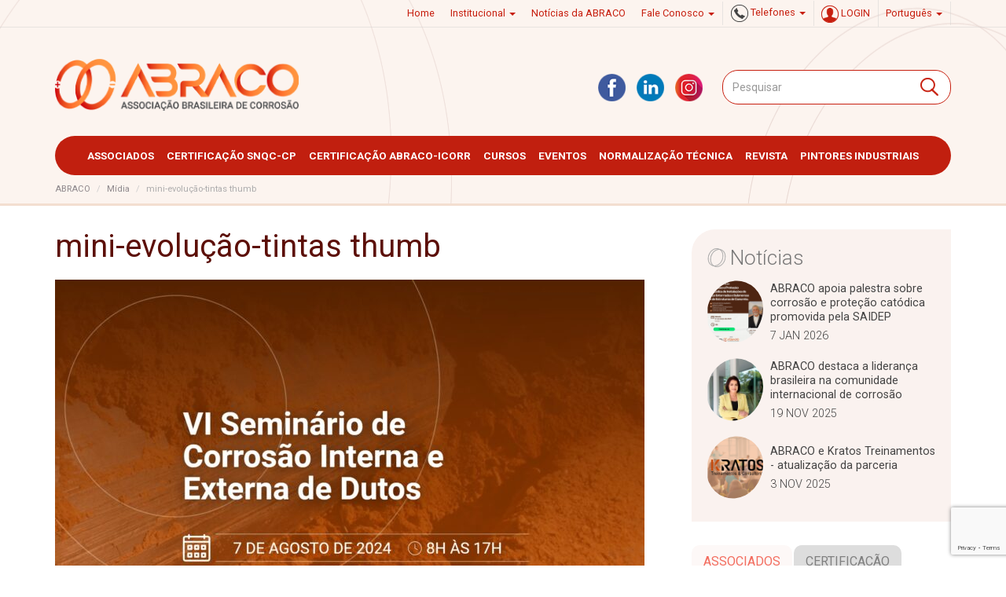

--- FILE ---
content_type: text/html; charset=UTF-8
request_url: https://abraco.org.br/eventos/eventos-abraco/vi-seminario-de-corrosao-interna-e-externa-de-dutos/attachment/mini-evolucao-tintas-thumb-3/
body_size: 16259
content:
<!doctype html>
<html lang="pt-BR">
<head>
    <meta http-equiv="X-UA-Compatible" content="IE=edge,chrome=1">
<meta name="viewport" content="width=device-width, initial-scale=1.0">
<link rel="shortcut icon" href="https://abraco.org.br/src/themes/default/assets/img/favicon.ico">
<link rel="apple-touch-icon" href="https://abraco.org.br/src/themes/default/assets/img/apple-touch-icon.png">
<meta name="google-site-verification" content="fJRSlk_AOMGy2Q1ZQQvWuvdbgZtflFdlRKYRRQTke4M" />


<link href='https://fonts.googleapis.com/css?family=Roboto:400,400italic,700,700italic,300,300italic' rel='stylesheet' type='text/css'>



    <meta name='robots' content='index, follow, max-image-preview:large, max-snippet:-1, max-video-preview:-1' />
	<style>img:is([sizes="auto" i], [sizes^="auto," i]) { contain-intrinsic-size: 3000px 1500px }</style>
	<meta name="dlm-version" content="5.0.33">
<!-- Google Tag Manager for WordPress by gtm4wp.com -->
<script data-cfasync="false" data-pagespeed-no-defer>
	var gtm4wp_datalayer_name = "dataLayer";
	var dataLayer = dataLayer || [];
</script>
<!-- End Google Tag Manager for WordPress by gtm4wp.com -->
	<!-- This site is optimized with the Yoast SEO plugin v25.6 - https://yoast.com/wordpress/plugins/seo/ -->
	<title>mini-evolução-tintas thumb - ABRACO</title>
	<link rel="canonical" href="https://abraco.org.br/src/uploads/2024/03/mini-evolucao-tintas-thumb.jpg" />
	<meta property="og:locale" content="pt_BR" />
	<meta property="og:type" content="article" />
	<meta property="og:title" content="mini-evolução-tintas thumb - ABRACO" />
	<meta property="og:url" content="https://abraco.org.br/src/uploads/2024/03/mini-evolucao-tintas-thumb.jpg" />
	<meta property="og:site_name" content="ABRACO" />
	<meta property="og:image" content="https://abraco.org.br/eventos/eventos-abraco/vi-seminario-de-corrosao-interna-e-externa-de-dutos/attachment/mini-evolucao-tintas-thumb-3" />
	<meta property="og:image:width" content="1" />
	<meta property="og:image:height" content="1" />
	<meta property="og:image:type" content="image/jpeg" />
	<meta name="twitter:card" content="summary_large_image" />
	<script type="application/ld+json" class="yoast-schema-graph">{"@context":"https://schema.org","@graph":[{"@type":"WebPage","@id":"https://abraco.org.br/src/uploads/2024/03/mini-evolucao-tintas-thumb.jpg","url":"https://abraco.org.br/src/uploads/2024/03/mini-evolucao-tintas-thumb.jpg","name":"mini-evolução-tintas thumb - ABRACO","isPartOf":{"@id":"https://abraco.org.br/#website"},"primaryImageOfPage":{"@id":"https://abraco.org.br/src/uploads/2024/03/mini-evolucao-tintas-thumb.jpg#primaryimage"},"image":{"@id":"https://abraco.org.br/src/uploads/2024/03/mini-evolucao-tintas-thumb.jpg#primaryimage"},"thumbnailUrl":"https://abraco.org.br/src/uploads/2024/03/mini-evolucao-tintas-thumb.jpg","datePublished":"2024-03-22T18:57:01+00:00","breadcrumb":{"@id":"https://abraco.org.br/src/uploads/2024/03/mini-evolucao-tintas-thumb.jpg#breadcrumb"},"inLanguage":"pt-BR","potentialAction":[{"@type":"ReadAction","target":["https://abraco.org.br/src/uploads/2024/03/mini-evolucao-tintas-thumb.jpg"]}]},{"@type":"ImageObject","inLanguage":"pt-BR","@id":"https://abraco.org.br/src/uploads/2024/03/mini-evolucao-tintas-thumb.jpg#primaryimage","url":"https://abraco.org.br/src/uploads/2024/03/mini-evolucao-tintas-thumb.jpg","contentUrl":"https://abraco.org.br/src/uploads/2024/03/mini-evolucao-tintas-thumb.jpg","width":1696,"height":1200},{"@type":"BreadcrumbList","@id":"https://abraco.org.br/src/uploads/2024/03/mini-evolucao-tintas-thumb.jpg#breadcrumb","itemListElement":[{"@type":"ListItem","position":1,"name":"Início","item":"https://abraco.org.br/"},{"@type":"ListItem","position":2,"name":"VI Seminário de Corrosão Interna e Externa de Dutos e Equipamentos","item":"https://abraco.org.br/eventos/eventos-abraco/vi-seminario-de-corrosao-interna-e-externa-de-dutos/"},{"@type":"ListItem","position":3,"name":"mini-evolução-tintas thumb"}]},{"@type":"WebSite","@id":"https://abraco.org.br/#website","url":"https://abraco.org.br/","name":"ABRACO","description":"Associação Brasileira de Corrosão","publisher":{"@id":"https://abraco.org.br/#organization"},"potentialAction":[{"@type":"SearchAction","target":{"@type":"EntryPoint","urlTemplate":"https://abraco.org.br/?s={search_term_string}"},"query-input":{"@type":"PropertyValueSpecification","valueRequired":true,"valueName":"search_term_string"}}],"inLanguage":"pt-BR"},{"@type":"Organization","@id":"https://abraco.org.br/#organization","name":"ABRACO","url":"https://abraco.org.br/","logo":{"@type":"ImageObject","inLanguage":"pt-BR","@id":"https://abraco.org.br/#/schema/logo/image/","url":"https://abraco.org.br/src/uploads/2024/02/marca-abraco-cor.png","contentUrl":"https://abraco.org.br/src/uploads/2024/02/marca-abraco-cor.png","width":300,"height":66,"caption":"ABRACO"},"image":{"@id":"https://abraco.org.br/#/schema/logo/image/"}}]}</script>
	<!-- / Yoast SEO plugin. -->


<link rel="alternate" type="application/rss+xml" title="Feed para ABRACO &raquo;" href="https://abraco.org.br/feed/" />
<link rel="alternate" type="application/rss+xml" title="Feed de comentários para ABRACO &raquo;" href="https://abraco.org.br/comments/feed/" />
<!-- abraco.org.br is managing ads with Advanced Ads 2.0.10 – https://wpadvancedads.com/ --><script id="abrac-ready">
			window.advanced_ads_ready=function(e,a){a=a||"complete";var d=function(e){return"interactive"===a?"loading"!==e:"complete"===e};d(document.readyState)?e():document.addEventListener("readystatechange",(function(a){d(a.target.readyState)&&e()}),{once:"interactive"===a})},window.advanced_ads_ready_queue=window.advanced_ads_ready_queue||[];		</script>
		<link rel='stylesheet' id='wp-block-library-css' href='https://abraco.org.br/cms/wp-includes/css/dist/block-library/style.min.css?ver=d9b99a5caa1ae0f91631188d54c5d80d' type='text/css' media='all' />
<style id='classic-theme-styles-inline-css' type='text/css'>
/*! This file is auto-generated */
.wp-block-button__link{color:#fff;background-color:#32373c;border-radius:9999px;box-shadow:none;text-decoration:none;padding:calc(.667em + 2px) calc(1.333em + 2px);font-size:1.125em}.wp-block-file__button{background:#32373c;color:#fff;text-decoration:none}
</style>
<link rel='stylesheet' id='magic-login-login-block-css' href='https://abraco.org.br/src/plugins/magic-login/dist/css/login-block-style.css?ver=2.6' type='text/css' media='all' />
<style id='global-styles-inline-css' type='text/css'>
:root{--wp--preset--aspect-ratio--square: 1;--wp--preset--aspect-ratio--4-3: 4/3;--wp--preset--aspect-ratio--3-4: 3/4;--wp--preset--aspect-ratio--3-2: 3/2;--wp--preset--aspect-ratio--2-3: 2/3;--wp--preset--aspect-ratio--16-9: 16/9;--wp--preset--aspect-ratio--9-16: 9/16;--wp--preset--color--black: #000000;--wp--preset--color--cyan-bluish-gray: #abb8c3;--wp--preset--color--white: #ffffff;--wp--preset--color--pale-pink: #f78da7;--wp--preset--color--vivid-red: #cf2e2e;--wp--preset--color--luminous-vivid-orange: #ff6900;--wp--preset--color--luminous-vivid-amber: #fcb900;--wp--preset--color--light-green-cyan: #7bdcb5;--wp--preset--color--vivid-green-cyan: #00d084;--wp--preset--color--pale-cyan-blue: #8ed1fc;--wp--preset--color--vivid-cyan-blue: #0693e3;--wp--preset--color--vivid-purple: #9b51e0;--wp--preset--gradient--vivid-cyan-blue-to-vivid-purple: linear-gradient(135deg,rgba(6,147,227,1) 0%,rgb(155,81,224) 100%);--wp--preset--gradient--light-green-cyan-to-vivid-green-cyan: linear-gradient(135deg,rgb(122,220,180) 0%,rgb(0,208,130) 100%);--wp--preset--gradient--luminous-vivid-amber-to-luminous-vivid-orange: linear-gradient(135deg,rgba(252,185,0,1) 0%,rgba(255,105,0,1) 100%);--wp--preset--gradient--luminous-vivid-orange-to-vivid-red: linear-gradient(135deg,rgba(255,105,0,1) 0%,rgb(207,46,46) 100%);--wp--preset--gradient--very-light-gray-to-cyan-bluish-gray: linear-gradient(135deg,rgb(238,238,238) 0%,rgb(169,184,195) 100%);--wp--preset--gradient--cool-to-warm-spectrum: linear-gradient(135deg,rgb(74,234,220) 0%,rgb(151,120,209) 20%,rgb(207,42,186) 40%,rgb(238,44,130) 60%,rgb(251,105,98) 80%,rgb(254,248,76) 100%);--wp--preset--gradient--blush-light-purple: linear-gradient(135deg,rgb(255,206,236) 0%,rgb(152,150,240) 100%);--wp--preset--gradient--blush-bordeaux: linear-gradient(135deg,rgb(254,205,165) 0%,rgb(254,45,45) 50%,rgb(107,0,62) 100%);--wp--preset--gradient--luminous-dusk: linear-gradient(135deg,rgb(255,203,112) 0%,rgb(199,81,192) 50%,rgb(65,88,208) 100%);--wp--preset--gradient--pale-ocean: linear-gradient(135deg,rgb(255,245,203) 0%,rgb(182,227,212) 50%,rgb(51,167,181) 100%);--wp--preset--gradient--electric-grass: linear-gradient(135deg,rgb(202,248,128) 0%,rgb(113,206,126) 100%);--wp--preset--gradient--midnight: linear-gradient(135deg,rgb(2,3,129) 0%,rgb(40,116,252) 100%);--wp--preset--font-size--small: 13px;--wp--preset--font-size--medium: 20px;--wp--preset--font-size--large: 36px;--wp--preset--font-size--x-large: 42px;--wp--preset--spacing--20: 0.44rem;--wp--preset--spacing--30: 0.67rem;--wp--preset--spacing--40: 1rem;--wp--preset--spacing--50: 1.5rem;--wp--preset--spacing--60: 2.25rem;--wp--preset--spacing--70: 3.38rem;--wp--preset--spacing--80: 5.06rem;--wp--preset--shadow--natural: 6px 6px 9px rgba(0, 0, 0, 0.2);--wp--preset--shadow--deep: 12px 12px 50px rgba(0, 0, 0, 0.4);--wp--preset--shadow--sharp: 6px 6px 0px rgba(0, 0, 0, 0.2);--wp--preset--shadow--outlined: 6px 6px 0px -3px rgba(255, 255, 255, 1), 6px 6px rgba(0, 0, 0, 1);--wp--preset--shadow--crisp: 6px 6px 0px rgba(0, 0, 0, 1);}:where(.is-layout-flex){gap: 0.5em;}:where(.is-layout-grid){gap: 0.5em;}body .is-layout-flex{display: flex;}.is-layout-flex{flex-wrap: wrap;align-items: center;}.is-layout-flex > :is(*, div){margin: 0;}body .is-layout-grid{display: grid;}.is-layout-grid > :is(*, div){margin: 0;}:where(.wp-block-columns.is-layout-flex){gap: 2em;}:where(.wp-block-columns.is-layout-grid){gap: 2em;}:where(.wp-block-post-template.is-layout-flex){gap: 1.25em;}:where(.wp-block-post-template.is-layout-grid){gap: 1.25em;}.has-black-color{color: var(--wp--preset--color--black) !important;}.has-cyan-bluish-gray-color{color: var(--wp--preset--color--cyan-bluish-gray) !important;}.has-white-color{color: var(--wp--preset--color--white) !important;}.has-pale-pink-color{color: var(--wp--preset--color--pale-pink) !important;}.has-vivid-red-color{color: var(--wp--preset--color--vivid-red) !important;}.has-luminous-vivid-orange-color{color: var(--wp--preset--color--luminous-vivid-orange) !important;}.has-luminous-vivid-amber-color{color: var(--wp--preset--color--luminous-vivid-amber) !important;}.has-light-green-cyan-color{color: var(--wp--preset--color--light-green-cyan) !important;}.has-vivid-green-cyan-color{color: var(--wp--preset--color--vivid-green-cyan) !important;}.has-pale-cyan-blue-color{color: var(--wp--preset--color--pale-cyan-blue) !important;}.has-vivid-cyan-blue-color{color: var(--wp--preset--color--vivid-cyan-blue) !important;}.has-vivid-purple-color{color: var(--wp--preset--color--vivid-purple) !important;}.has-black-background-color{background-color: var(--wp--preset--color--black) !important;}.has-cyan-bluish-gray-background-color{background-color: var(--wp--preset--color--cyan-bluish-gray) !important;}.has-white-background-color{background-color: var(--wp--preset--color--white) !important;}.has-pale-pink-background-color{background-color: var(--wp--preset--color--pale-pink) !important;}.has-vivid-red-background-color{background-color: var(--wp--preset--color--vivid-red) !important;}.has-luminous-vivid-orange-background-color{background-color: var(--wp--preset--color--luminous-vivid-orange) !important;}.has-luminous-vivid-amber-background-color{background-color: var(--wp--preset--color--luminous-vivid-amber) !important;}.has-light-green-cyan-background-color{background-color: var(--wp--preset--color--light-green-cyan) !important;}.has-vivid-green-cyan-background-color{background-color: var(--wp--preset--color--vivid-green-cyan) !important;}.has-pale-cyan-blue-background-color{background-color: var(--wp--preset--color--pale-cyan-blue) !important;}.has-vivid-cyan-blue-background-color{background-color: var(--wp--preset--color--vivid-cyan-blue) !important;}.has-vivid-purple-background-color{background-color: var(--wp--preset--color--vivid-purple) !important;}.has-black-border-color{border-color: var(--wp--preset--color--black) !important;}.has-cyan-bluish-gray-border-color{border-color: var(--wp--preset--color--cyan-bluish-gray) !important;}.has-white-border-color{border-color: var(--wp--preset--color--white) !important;}.has-pale-pink-border-color{border-color: var(--wp--preset--color--pale-pink) !important;}.has-vivid-red-border-color{border-color: var(--wp--preset--color--vivid-red) !important;}.has-luminous-vivid-orange-border-color{border-color: var(--wp--preset--color--luminous-vivid-orange) !important;}.has-luminous-vivid-amber-border-color{border-color: var(--wp--preset--color--luminous-vivid-amber) !important;}.has-light-green-cyan-border-color{border-color: var(--wp--preset--color--light-green-cyan) !important;}.has-vivid-green-cyan-border-color{border-color: var(--wp--preset--color--vivid-green-cyan) !important;}.has-pale-cyan-blue-border-color{border-color: var(--wp--preset--color--pale-cyan-blue) !important;}.has-vivid-cyan-blue-border-color{border-color: var(--wp--preset--color--vivid-cyan-blue) !important;}.has-vivid-purple-border-color{border-color: var(--wp--preset--color--vivid-purple) !important;}.has-vivid-cyan-blue-to-vivid-purple-gradient-background{background: var(--wp--preset--gradient--vivid-cyan-blue-to-vivid-purple) !important;}.has-light-green-cyan-to-vivid-green-cyan-gradient-background{background: var(--wp--preset--gradient--light-green-cyan-to-vivid-green-cyan) !important;}.has-luminous-vivid-amber-to-luminous-vivid-orange-gradient-background{background: var(--wp--preset--gradient--luminous-vivid-amber-to-luminous-vivid-orange) !important;}.has-luminous-vivid-orange-to-vivid-red-gradient-background{background: var(--wp--preset--gradient--luminous-vivid-orange-to-vivid-red) !important;}.has-very-light-gray-to-cyan-bluish-gray-gradient-background{background: var(--wp--preset--gradient--very-light-gray-to-cyan-bluish-gray) !important;}.has-cool-to-warm-spectrum-gradient-background{background: var(--wp--preset--gradient--cool-to-warm-spectrum) !important;}.has-blush-light-purple-gradient-background{background: var(--wp--preset--gradient--blush-light-purple) !important;}.has-blush-bordeaux-gradient-background{background: var(--wp--preset--gradient--blush-bordeaux) !important;}.has-luminous-dusk-gradient-background{background: var(--wp--preset--gradient--luminous-dusk) !important;}.has-pale-ocean-gradient-background{background: var(--wp--preset--gradient--pale-ocean) !important;}.has-electric-grass-gradient-background{background: var(--wp--preset--gradient--electric-grass) !important;}.has-midnight-gradient-background{background: var(--wp--preset--gradient--midnight) !important;}.has-small-font-size{font-size: var(--wp--preset--font-size--small) !important;}.has-medium-font-size{font-size: var(--wp--preset--font-size--medium) !important;}.has-large-font-size{font-size: var(--wp--preset--font-size--large) !important;}.has-x-large-font-size{font-size: var(--wp--preset--font-size--x-large) !important;}
:where(.wp-block-post-template.is-layout-flex){gap: 1.25em;}:where(.wp-block-post-template.is-layout-grid){gap: 1.25em;}
:where(.wp-block-columns.is-layout-flex){gap: 2em;}:where(.wp-block-columns.is-layout-grid){gap: 2em;}
:root :where(.wp-block-pullquote){font-size: 1.5em;line-height: 1.6;}
</style>
<link rel='stylesheet' id='redux-extendify-styles-css' href='https://abraco.org.br/src/mu-plugins/redux-framework/redux-core/assets/css/extendify-utilities.css?ver=4.4.11' type='text/css' media='all' />
<link rel='stylesheet' id='bootstrap-style-front-css' href='https://abraco.org.br/src/themes/default/assets/css/bootstrap.css?ver=1.8.8' type='text/css' media='all' />
<link rel='stylesheet' id='slick-css-css' href='https://abraco.org.br/src/themes/default/assets/css/slick.css?ver=1.8.8' type='text/css' media='all' />
<link rel='stylesheet' id='smartmenu-css-css' href='https://abraco.org.br/src/themes/default/assets/vendor/smartmenus/jquery.smartmenus.bootstrap.css?ver=1.8.8' type='text/css' media='all' />
<link rel='stylesheet' id='layout-css-css' href='https://abraco.org.br/src/themes/default/assets/css/layout.css?ver=1.8.8' type='text/css' media='all' />
<link rel='stylesheet' id='modules-css-css' href='https://abraco.org.br/src/themes/default/assets/css/modules.css?ver=1.8.8' type='text/css' media='all' />
<link rel='stylesheet' id='pages-css-css' href='https://abraco.org.br/src/themes/default/assets/css/pages.css?ver=1.8.8' type='text/css' media='all' />
<link rel='stylesheet' id='icegram-css-css' href='https://abraco.org.br/src/themes/default/assets/css/icegram.css?ver=1.8.8' type='text/css' media='all' />
<link rel='stylesheet' id='icons-css-css' href='https://abraco.org.br/src/themes/default/assets/css/icons.css?ver=1.8.8' type='text/css' media='all' />
<link rel='stylesheet' id='contact-form-7-css' href='https://abraco.org.br/src/plugins/contact-form-7/includes/css/styles.css?ver=6.1.1' type='text/css' media='all' />
<link rel='stylesheet' id='responsive-lightbox-nivo-css' href='https://abraco.org.br/src/plugins/responsive-lightbox/assets/nivo/nivo-lightbox.min.css?ver=1.3.1' type='text/css' media='all' />
<link rel='stylesheet' id='responsive-lightbox-nivo-default-css' href='https://abraco.org.br/src/plugins/responsive-lightbox/assets/nivo/themes/default/default.css?ver=1.3.1' type='text/css' media='all' />
<script type="text/javascript" src="https://abraco.org.br/cms/wp-includes/js/jquery/jquery.min.js?ver=3.7.1" id="jquery-core-js"></script>
<script type="text/javascript" src="https://abraco.org.br/cms/wp-includes/js/jquery/jquery-migrate.min.js?ver=3.4.1" id="jquery-migrate-js"></script>
<script type="text/javascript" src="https://abraco.org.br/src/themes/default/assets/js/bootstrap.js?ver=1.8.8" id="bootstrap-js"></script>
<script type="text/javascript" src="https://abraco.org.br/src/themes/default/assets/vendor/smartmenus/jquery.smartmenus.min.js?ver=1.8.8" id="smartmenus-js-js"></script>
<script type="text/javascript" src="https://abraco.org.br/src/themes/default/assets/vendor/smartmenus/jquery.smartmenus.bootstrap.min.js?ver=1.8.8" id="smartmenus-bootstrap-js-js"></script>
<script type="text/javascript" src="https://abraco.org.br/src/themes/default/assets/js/slick.min.js?ver=1.8.8" id="slick-js-js"></script>
<script type="text/javascript" src="https://abraco.org.br/src/themes/default/assets/js/jquery.scrollTo.min.js?ver=1.8.8" id="scrollTo-js"></script>
<script type="text/javascript" src="https://abraco.org.br/src/themes/default/assets/js/readmore.min.js?ver=1.8.8" id="readmore-js"></script>
<script type="text/javascript" src="https://abraco.org.br/src/themes/default/assets/js/page.all.js?ver=1.8.8" id="page-all-front-js"></script>
<script type="text/javascript" src="https://abraco.org.br/src/themes/default/assets/js/panel.form.js?ver=1.8.8" id="panel.form-js-js"></script>
<script type="text/javascript" src="https://abraco.org.br/src/plugins/responsive-lightbox/assets/nivo/nivo-lightbox.min.js?ver=1.3.1" id="responsive-lightbox-nivo-js"></script>
<script type="text/javascript" src="https://abraco.org.br/cms/wp-includes/js/underscore.min.js?ver=1.13.7" id="underscore-js"></script>
<script type="text/javascript" src="https://abraco.org.br/src/plugins/responsive-lightbox/assets/infinitescroll/infinite-scroll.pkgd.min.js?ver=4.0.1" id="responsive-lightbox-infinite-scroll-js"></script>
<script type="text/javascript" id="responsive-lightbox-js-before">
/* <![CDATA[ */
var rlArgs = {"script":"nivo","selector":"lightbox","customEvents":"","activeGalleries":true,"effect":"fade","clickOverlayToClose":true,"keyboardNav":true,"errorMessage":"The requested content cannot be loaded. Please try again later.","woocommerce_gallery":false,"ajaxurl":"https:\/\/abraco.org.br\/cms\/wp-admin\/admin-ajax.php","nonce":"ed1436411e","preview":false,"postId":193745,"scriptExtension":false};
/* ]]> */
</script>
<script type="text/javascript" src="https://abraco.org.br/src/plugins/responsive-lightbox/js/front.js?ver=2.5.2" id="responsive-lightbox-js"></script>
<link rel="https://api.w.org/" href="https://abraco.org.br/wp-json/" /><link rel="alternate" title="JSON" type="application/json" href="https://abraco.org.br/wp-json/wp/v2/media/34917" /><link rel="EditURI" type="application/rsd+xml" title="RSD" href="https://abraco.org.br/cms/xmlrpc.php?rsd" />
<link rel="alternate" title="oEmbed (JSON)" type="application/json+oembed" href="https://abraco.org.br/wp-json/oembed/1.0/embed?url=https%3A%2F%2Fabraco.org.br%2Feventos%2Feventos-abraco%2Fvi-seminario-de-corrosao-interna-e-externa-de-dutos%2Fattachment%2Fmini-evolucao-tintas-thumb-3%2F" />
<link rel="alternate" title="oEmbed (XML)" type="text/xml+oembed" href="https://abraco.org.br/wp-json/oembed/1.0/embed?url=https%3A%2F%2Fabraco.org.br%2Feventos%2Feventos-abraco%2Fvi-seminario-de-corrosao-interna-e-externa-de-dutos%2Fattachment%2Fmini-evolucao-tintas-thumb-3%2F&#038;format=xml" />
<meta name="generator" content="Redux 4.4.11" /><script id="weloquent_globaljs" type="text/javascript">
//<![CDATA[
var GJS = {"abc_plugin_url":"https:\/\/abraco.org.br\/src\/plugins\/abraco-cms","nonce":"4e9bc38911","ajaxurl":"https:\/\/abraco.org.br\/cms\/wp-admin\/admin-ajax.php","url":"https:\/\/abraco.org.br","env":"production","path":"\/home\/abracoor\/public_html","lang":"pt","version":"1.8.8"}
//]]>
</script>
<!-- Google Tag Manager for WordPress by gtm4wp.com -->
<!-- GTM Container placement set to automatic -->
<script data-cfasync="false" data-pagespeed-no-defer>
	var dataLayer_content = {"pagePostType":"attachment","pagePostType2":"single-attachment","pagePostAuthor":"abraco"};
	dataLayer.push( dataLayer_content );
</script>
<script data-cfasync="false" data-pagespeed-no-defer>
(function(w,d,s,l,i){w[l]=w[l]||[];w[l].push({'gtm.start':
new Date().getTime(),event:'gtm.js'});var f=d.getElementsByTagName(s)[0],
j=d.createElement(s),dl=l!='dataLayer'?'&l='+l:'';j.async=true;j.src=
'//www.googletagmanager.com/gtm.js?id='+i+dl;f.parentNode.insertBefore(j,f);
})(window,document,'script','dataLayer','GTM-KXWC2H84');
</script>
<!-- End Google Tag Manager for WordPress by gtm4wp.com --><meta name="generator" content="Elementor 3.30.2; features: e_font_icon_svg, additional_custom_breakpoints, e_element_cache; settings: css_print_method-external, google_font-enabled, font_display-swap">
			<style>
				.e-con.e-parent:nth-of-type(n+4):not(.e-lazyloaded):not(.e-no-lazyload),
				.e-con.e-parent:nth-of-type(n+4):not(.e-lazyloaded):not(.e-no-lazyload) * {
					background-image: none !important;
				}
				@media screen and (max-height: 1024px) {
					.e-con.e-parent:nth-of-type(n+3):not(.e-lazyloaded):not(.e-no-lazyload),
					.e-con.e-parent:nth-of-type(n+3):not(.e-lazyloaded):not(.e-no-lazyload) * {
						background-image: none !important;
					}
				}
				@media screen and (max-height: 640px) {
					.e-con.e-parent:nth-of-type(n+2):not(.e-lazyloaded):not(.e-no-lazyload),
					.e-con.e-parent:nth-of-type(n+2):not(.e-lazyloaded):not(.e-no-lazyload) * {
						background-image: none !important;
					}
				}
			</style>
					<style type="text/css" id="wp-custom-css">
			#text-3 img,
picture > img {
	max-width: 100%;
	height: auto;
}

body.term-eventos-abraco .table tr td:nth-child(2) {
	white-space: nowrap
}

.video-ratio-16x9 {
	 position: relative;
    width: 100%;
    height: 0;
    padding-bottom: 56.25%;
}
.video-ratio-16x9 iframe {
	position: absolute;
    top: 0;
    left: 0;
    width: 100%;
    height: 100%;
}		</style>
		
</head>

<body data-rsssl=1 class="attachment wp-singular attachment-template-default single single-attachment postid-34917 attachmentid-34917 attachment-jpeg wp-theme-default elementor-default elementor-kit-46435 aa-prefix-abrac-"><header id="header">

    <section class="header-top">
        <div class="container">
            <div class="row">
                <div class="col-xs-12">



                    <div class="section-block menu-header-top hidden-xs -hidden-sm">
                        <div class="top-menu"><ul id="menu-menu-de-apoio-topo-pt" class="nav navbar-nav"><li id="nav-menu-item-146" class="dropdown  menu-item menu-item-type-custom menu-item-object-custom"><a href="https://www.abraco.org.br/" class="menu-link menu-depth-0 dropdown-toggle">Home</a></li>
<li id="nav-menu-item-159" class="dropdown  menu-item menu-item-type-post_type menu-item-object-page menu-item-has-children"><a href="https://abraco.org.br/institucional/" class="menu-link menu-depth-0 dropdown-toggle">Institucional <b class="caret"></b></a>
<ul class="sub-menu  dropdown-menu">
	<li id="nav-menu-item-384" class="sub-menu-item  menu-item menu-item-type-post_type menu-item-object-page"><a href="https://abraco.org.br/institucional/" class="menu-link menu-depth-1">Missão, Visão e Valores</a></li>
	<li id="nav-menu-item-3385" class="sub-menu-item  menu-item menu-item-type-post_type menu-item-object-page"><a href="https://abraco.org.br/institucional/estatuto/" class="menu-link menu-depth-1">Estatuto</a></li>
	<li id="nav-menu-item-5106" class="sub-menu-item  menu-item menu-item-type-post_type menu-item-object-page"><a href="https://abraco.org.br/institucional/historia-da-fundacao/" class="menu-link menu-depth-1">História da Fundação</a></li>
	<li id="nav-menu-item-161" class="sub-menu-item  menu-item menu-item-type-post_type menu-item-object-page"><a href="https://abraco.org.br/institucional/diretoria-executiva/" class="menu-link menu-depth-1">Diretoria</a></li>
	<li id="nav-menu-item-33503" class="sub-menu-item  menu-item menu-item-type-post_type menu-item-object-page"><a href="https://abraco.org.br/institucional/redesign-marca-abraco/" class="menu-link menu-depth-1">Redesign Marca ABRACO</a></li>
</ul>
</li>
<li id="nav-menu-item-4727" class="dropdown  menu-item menu-item-type-custom menu-item-object-custom"><a href="https://www.abraco.org.br/noticias/" class="menu-link menu-depth-0 dropdown-toggle">Notícias da ABRACO</a></li>
<li id="nav-menu-item-160" class="dropdown  menu-item menu-item-type-post_type menu-item-object-page menu-item-has-children"><a href="https://abraco.org.br/setores/" class="menu-link menu-depth-0 dropdown-toggle">Fale Conosco <b class="caret"></b></a>
<ul class="sub-menu  dropdown-menu">
	<li id="nav-menu-item-12050" class="sub-menu-item  menu-item menu-item-type-post_type menu-item-object-page"><a href="https://abraco.org.br/setores/" class="menu-link menu-depth-1">Contato</a></li>
</ul>
</li>
</ul></div>                    </div>

                    <!-- <div class="section-block section-join">
                    <a href="{{ url('associados/associe-se') }}" class="strong-link">Associe-se</a>
                    </div> -->

                    

                    <div class="section-block section-phone">
                        <ul id="menu-menu-de-apoio-topo" class="nav navbar-nav sm" data-smartmenus-id="sm-003" style="margin:0;">
                            <li class="dropdown  menu-item menu-item-type-post_type menu-item-object-page menu-item-has-children">
                                <a href="https://abraco.org.br/setores/" class="menu-link menu-depth-0 dropdown-toggle has-submenu" id="sm-submenu-001" aria-haspopup="true" aria-controls="sm-submenu-002" aria-expanded="false" style="padding: 0;">
                                    <span class="phone"><i class="sprt phone-g"></i> Telefones <b class="caret"></b></a>
                                <ul class="sub-menu  dropdown-menu sm-nowrap" id="sm-submenu-002" role="group" aria-hidden="true" aria-labelledby="sm-submenu-001" aria-expanded="false">
                                    <li class="dropdown-header">CERTIFICAçãO</li>
                                    <li class="sub-menu-item  menu-item menu-item-type-post_type menu-item-object-page">
                                        <span class="menu-link menu-depth-1">(21) 96513-0147</a>
                                    </li>
                                    <li class="sub-menu-item  menu-item menu-item-type-post_type menu-item-object-page">
                                        <span class="menu-link menu-depth-1">(21) 96513-0178</a>
                                    </li>
                                    <li class="sub-menu-item  menu-item menu-item-type-post_type menu-item-object-page">
                                        <a href="mailto:qualificacao@abraco.org.br" class="menu-link menu-depth-1">qualificacao@abraco.org.br</a>
                                    </li>
                                    <li role="separator" class="divider"></li>
                                    <li class="dropdown-header">CURSOS</li>
                                    <li class="sub-menu-item  menu-item menu-item-type-post_type menu-item-object-page">
                                        <span class="menu-link menu-depth-1">(21) 96513-0245</a>
                                    </li>
                                    <li class="sub-menu-item  menu-item menu-item-type-post_type menu-item-object-page">
                                        <span class="menu-link menu-depth-1">(21) 96513-0297</a>
                                    </li>
                                    <li class="sub-menu-item  menu-item menu-item-type-post_type menu-item-object-page"><a href="mailto:cursos@abraco.org.br" class="menu-link menu-depth-1">cursos@abraco.org.br</a></li>

                                    <li role="separator" class="divider"></li>
                                    <li class="dropdown-header">SECRETARIA</li>
                                    <li class="sub-menu-item  menu-item menu-item-type-post_type menu-item-object-page">
                                        <span class="menu-link menu-depth-1">(21) 96513-0049</a>
                                    </li>
                                    <li class="sub-menu-item  menu-item menu-item-type-post_type menu-item-object-page">
                                    <a href="mailto:secretaria@abraco.org.br" class="menu-link menu-depth-1">secretaria@abraco.org.br</a>
                                    </li>

                                    <li role="separator" class="divider"></li>
                                    <li class="dropdown-header">EVENTOS</li>
                                    <li class="sub-menu-item  menu-item menu-item-type-post_type menu-item-object-page">
                                        <span class="menu-link menu-depth-1">(21) 96513-0183</a>
                                    </li>
                                    <li class="sub-menu-item  menu-item menu-item-type-post_type menu-item-object-page"><a href="mailto:eventos@abraco.org.br" class="menu-link menu-depth-1">eventos@abraco.org.br</a></li>

                                    <li role="separator" class="divider"></li>
                                    <li class="sub-menu-item  menu-item menu-item-type-post_type menu-item-object-page"><a href="https://abraco.org.br/setores/" class="menu-link menu-depth-1">Outros setores</a></li>
                                </ul>
                            </li>
                        </ul>
                    </div>

                    <div class="section-block section-login top-menu">
                        <!-- if non logged -->
                        
                        <a href="https://abraco.org.br/cms/wp-login.php?redirect_to=https%3A%2F%2Fabraco.org.br%2Farea-restrita%2F" --data-login class="login-link">
                            <i class="sprt user-r"></i> LOGIN
                        </a>

                                            </div>
                                                            <div class="section-block section-lang-selector top-menu">
                        <ul class="nav navbar-nav navbar-right" style="margin-right: 0;">
                            <li class="dopdown">
                                <a href="#" class="menu-link menu-depth-0 dropdown-toggle has-submenu">
                                    Português                                    <!-- <img src="{{ $lmenu['current']['flag'] }}" alt="{{ $lmenu['current']['name'] }}"> -->
                                    <b class="caret"></b>
                                </a>

                                <ul class="sub-menu  dropdown-menu" role="group">
                                                                        <li class="sub-menu-item  menu-item menu-item-type-post_type menu-item-object-page">
                                        <a href="https://abraco.org.br/en/" class="menu-link menu-depth-1">
                                         English                                        </a>
                                    </li>
                                                                    </ul>

                            </li>
                        </ul>
                    </div>
                    
                </div>
            </div>
        </div>
    </section>

    <section class="header-middle">

        <div class="container">

            <div class="row linha-header-middle">

                <div class="col-xs-3 visible-xs">
                    <div class="navbar-header">
                        <button type="button" class="navbar-toggle collapsed menu-sm-toggle" data-toggle="collapse" data-target="#bs-example-navbar-collapse-1">MENU
                        </button>
                    </div>
                </div>

                <div class="col-xs-6 col-sm-4 col-md-4 header-logo">
                    
                    <a href="https://abraco.org.br" class="brand" title="ABRACO">
                        <img src="https://abraco.org.br/src/themes/default/assets/img/logo-abraco.png" alt="ABRACO" class="img-responsive" />
                    </a>
                </div>

                <div class="col-xs-3 col-sm-4 hidden-xs col-md-6 social-icons header-social-icons">
                        <a href="https://www.facebook.com/abraco.oficial" target="_blank">
        <img src="https://abraco.org.br/src/themes/default/assets/img/facebook.png" alt="facebook-icon" />
    </a>

    <a href="https://www.linkedin.com/company/associacaobrasileiradecorrosao/" target="_blank">
        <img src="https://abraco.org.br/src/themes/default/assets/img/linkedin.png" alt="linkedin-icon" />
    </a>

    <a href="https://www.instagram.com/abraco_br/" target="_blank">
        <img src="https://abraco.org.br/src/themes/default/assets/img/instagram.png" alt="instagram-icon" />
    </a>

                </div>

                <div class="col-xs-3 col-sm-4 col-md-2 header-search-bar">
                    <div class="visible-xs">
                        <button type="button" class="navbar-toggle search-sm-toggle" data-toggle="collapse" data-target="#header-search-sm"><i class="sprt search-r"></i></button>
                    </div>
                    <div class="hidden-xs">
                        
<form role="search" method="get" class="search-form" action="https://abraco.org.br/">

	<div class="form-group">

 	<label class="screen-reader-text sr-only" for="field_search_form">Pesquisar por:</label>


    <div class="input-group">

          <input type="search" id="field_search_form" class="search-field form-control"
                    placeholder="Pesquisar"
                    value=""
                    name="s" title="Pesquisar">

          <span class="input-group-btn">

              <button type="submit" class="search-submit btn btn-default"><i class="sprt search-r"></i></button>


          </span>

    </div><!-- /input-group -->

    </div>


</form>                    </div>
                </div>

            </div>

            <div class="row linha-header-middle-copia">
                    <a href="https://www.facebook.com/abraco.oficial" target="_blank">
        <img src="https://abraco.org.br/src/themes/default/assets/img/facebook.png" alt="facebook-icon" />
    </a>

    <a href="https://www.linkedin.com/company/associacaobrasileiradecorrosao/" target="_blank">
        <img src="https://abraco.org.br/src/themes/default/assets/img/linkedin.png" alt="linkedin-icon" />
    </a>

    <a href="https://www.instagram.com/abraco_br/" target="_blank">
        <img src="https://abraco.org.br/src/themes/default/assets/img/instagram.png" alt="instagram-icon" />
    </a>

            </div>


        </div>
    </section>

    <section id="header-search-sm" class="collapse navbar-collapse header-search-sm ">
        <div class="container">
            <div class="row">
                <div class="col-xs-12">
                    
<form role="search" method="get" class="search-form" action="https://abraco.org.br/">

	<div class="form-group">

 	<label class="screen-reader-text sr-only" for="field_search_form">Pesquisar por:</label>


    <div class="input-group">

          <input type="search" id="field_search_form" class="search-field form-control"
                    placeholder="Pesquisar"
                    value=""
                    name="s" title="Pesquisar">

          <span class="input-group-btn">

              <button type="submit" class="search-submit btn btn-default"><i class="sprt search-r"></i></button>


          </span>

    </div><!-- /input-group -->

    </div>


</form>                </div>
            </div>
        </div>
    </section>


    <nav class="navbar main-navbar" role="navigation">
        <div class="container">
            <div class="row">

                <div class="collapse navbar-collapse" id="bs-example-navbar-collapse-1">

                    <div class="hidden-sm hidden-md hidden-lg">
                        <div class="top-menu"><ul id="menu-menu-de-apoio-topo-pt-1" class="nav navbar-nav"><li id="nav-menu-item-146" class="dropdown  menu-item menu-item-type-custom menu-item-object-custom"><a href="https://www.abraco.org.br/" class="menu-link menu-depth-0 dropdown-toggle">Home</a></li>
<li id="nav-menu-item-159" class="dropdown  menu-item menu-item-type-post_type menu-item-object-page menu-item-has-children"><a href="https://abraco.org.br/institucional/" class="menu-link menu-depth-0 dropdown-toggle">Institucional <b class="caret"></b></a>
<ul class="sub-menu  dropdown-menu">
	<li id="nav-menu-item-384" class="sub-menu-item  menu-item menu-item-type-post_type menu-item-object-page"><a href="https://abraco.org.br/institucional/" class="menu-link menu-depth-1">Missão, Visão e Valores</a></li>
	<li id="nav-menu-item-3385" class="sub-menu-item  menu-item menu-item-type-post_type menu-item-object-page"><a href="https://abraco.org.br/institucional/estatuto/" class="menu-link menu-depth-1">Estatuto</a></li>
	<li id="nav-menu-item-5106" class="sub-menu-item  menu-item menu-item-type-post_type menu-item-object-page"><a href="https://abraco.org.br/institucional/historia-da-fundacao/" class="menu-link menu-depth-1">História da Fundação</a></li>
	<li id="nav-menu-item-161" class="sub-menu-item  menu-item menu-item-type-post_type menu-item-object-page"><a href="https://abraco.org.br/institucional/diretoria-executiva/" class="menu-link menu-depth-1">Diretoria</a></li>
	<li id="nav-menu-item-33503" class="sub-menu-item  menu-item menu-item-type-post_type menu-item-object-page"><a href="https://abraco.org.br/institucional/redesign-marca-abraco/" class="menu-link menu-depth-1">Redesign Marca ABRACO</a></li>
</ul>
</li>
<li id="nav-menu-item-4727" class="dropdown  menu-item menu-item-type-custom menu-item-object-custom"><a href="https://www.abraco.org.br/noticias/" class="menu-link menu-depth-0 dropdown-toggle">Notícias da ABRACO</a></li>
<li id="nav-menu-item-160" class="dropdown  menu-item menu-item-type-post_type menu-item-object-page menu-item-has-children"><a href="https://abraco.org.br/setores/" class="menu-link menu-depth-0 dropdown-toggle">Fale Conosco <b class="caret"></b></a>
<ul class="sub-menu  dropdown-menu">
	<li id="nav-menu-item-12050" class="sub-menu-item  menu-item menu-item-type-post_type menu-item-object-page"><a href="https://abraco.org.br/setores/" class="menu-link menu-depth-1">Contato</a></li>
</ul>
</li>
</ul></div>                    </div>

                    <div class="main-menu"><ul id="menu-principal-pt" class="nav navbar-nav"><li id="nav-menu-item-4724" class="dropdown  menu-item menu-item-type-post_type menu-item-object-page menu-item-has-children"><a href="https://abraco.org.br/associe-se/" class="menu-link menu-depth-0 dropdown-toggle">Associados <b class="caret"></b></a>
<ul class="sub-menu  dropdown-menu">
	<li id="nav-menu-item-35175" class="sub-menu-item  menu-item menu-item-type-post_type menu-item-object-page"><a href="https://abraco.org.br/associe-se/" class="menu-link menu-depth-1">Associe-se agora</a></li>
	<li id="nav-menu-item-4725" class="sub-menu-item  menu-item menu-item-type-post_type menu-item-object-page"><a href="https://abraco.org.br/associados/empresas-associadas/" class="menu-link menu-depth-1">Empresas associadas</a></li>
	<li id="nav-menu-item-10393" class="sub-menu-item  menu-item menu-item-type-post_type menu-item-object-page"><a href="https://abraco.org.br/palestras-das-empresas-associadas/" class="menu-link menu-depth-1">Palestras das Empresas Associadas</a></li>
	<li id="nav-menu-item-4726" class="sub-menu-item  menu-item menu-item-type-post_type menu-item-object-page"><a href="https://abraco.org.br/entidades-associadas/" class="menu-link menu-depth-1">Entidades Parceiras</a></li>
	<li id="nav-menu-item-10402" class="sub-menu-item  menu-item menu-item-type-post_type menu-item-object-page"><a href="https://abraco.org.br/canal-de-atendimento-ao-associado/" class="menu-link menu-depth-1">Canal de Atendimento ao Associado</a></li>
	<li id="nav-menu-item-44912" class="sub-menu-item  menu-item menu-item-type-post_type menu-item-object-page"><a href="https://abraco.org.br/area-restrita/" class="menu-link menu-depth-1">Área restrita</a></li>
</ul>
</li>
<li id="nav-menu-item-185" class="dropdown  menu-item menu-item-type-post_type menu-item-object-page menu-item-has-children"><a href="https://abraco.org.br/certificacao/" class="menu-link menu-depth-0 dropdown-toggle">Certificação SNQC-CP <b class="caret"></b></a>
<ul class="sub-menu  dropdown-menu">
	<li id="nav-menu-item-186" class="sub-menu-item  menu-item menu-item-type-post_type menu-item-object-page"><a href="https://abraco.org.br/certificacao/snqc-cp/" class="menu-link menu-depth-1">SNQC-CP</a></li>
	<li id="nav-menu-item-187" class="sub-menu-item  menu-item menu-item-type-post_type menu-item-object-page menu-item-has-children"><a href="https://abraco.org.br/certificacao/processo-certificacao/" class="menu-link menu-depth-1">Processo de certificação <b class="caret"></b></a>
	<ul class="sub-menu  dropdown-menu">
		<li id="nav-menu-item-195" class="sub-menu-item  menu-item menu-item-type-post_type menu-item-object-page"><a href="https://abraco.org.br/certificacao/processo-certificacao/inspetor-de-pintura-industrial/" class="menu-link menu-depth-2">Inspetor de Pintura Industrial</a></li>
		<li id="nav-menu-item-5964" class="sub-menu-item  menu-item menu-item-type-post_type menu-item-object-page"><a href="https://abraco.org.br/certificacao/processo-certificacao/profissional-de-protecao-catodica/" class="menu-link menu-depth-2">Profissional de Proteção Catódica de Estruturas Terrestres</a></li>
		<li id="nav-menu-item-11158" class="sub-menu-item  menu-item menu-item-type-post_type menu-item-object-page"><a href="https://abraco.org.br/certificacao/processo-certificacao/inspetor-de-galvanizacao-por-imersao-a-quente/" class="menu-link menu-depth-2">Inspetor de Galvanização por Imersão a Quente</a></li>
	</ul>
</li>
	<li id="nav-menu-item-188" class="sub-menu-item  menu-item menu-item-type-post_type menu-item-object-page"><a href="https://abraco.org.br/certificacao/pesquisa-profissionais-certificados/" class="menu-link menu-depth-1">Pesquisa de profissionais certificados</a></li>
	<li id="nav-menu-item-189" class="sub-menu-item  menu-item menu-item-type-post_type menu-item-object-page"><a href="https://abraco.org.br/certificacao/acompanhamento-de-processo/" class="menu-link menu-depth-1">Análise de documentação</a></li>
	<li id="nav-menu-item-190" class="sub-menu-item  menu-item menu-item-type-post_type menu-item-object-page"><a href="https://abraco.org.br/certificacao/manutencao-da-certificacao/" class="menu-link menu-depth-1">Manutenção da certificação</a></li>
	<li id="nav-menu-item-1014" class="sub-menu-item  menu-item menu-item-type-post_type menu-item-object-page"><a href="https://abraco.org.br/certificacao/valores-e-taxas/" class="menu-link menu-depth-1">Valores e taxas</a></li>
	<li id="nav-menu-item-191" class="sub-menu-item  menu-item menu-item-type-post_type menu-item-object-page"><a href="https://abraco.org.br/certificacao/recertificacao/" class="menu-link menu-depth-1">Recertificação</a></li>
	<li id="nav-menu-item-646" class="sub-menu-item  menu-item menu-item-type-post_type menu-item-object-page"><a href="https://abraco.org.br/certificacao/apelacao/" class="menu-link menu-depth-1">Apelação</a></li>
	<li id="nav-menu-item-1578" class="sub-menu-item  menu-item menu-item-type-post_type menu-item-object-page"><a href="https://abraco.org.br/certificacao/politica-da-imparcialidade/" class="menu-link menu-depth-1">Política da Imparcialidade</a></li>
	<li id="nav-menu-item-192" class="sub-menu-item  menu-item menu-item-type-post_type menu-item-object-page"><a href="https://abraco.org.br/certificacao/documentos-para-download/" class="menu-link menu-depth-1">Documentos para download</a></li>
	<li id="nav-menu-item-863" class="sub-menu-item  menu-item menu-item-type-post_type menu-item-object-page"><a href="https://abraco.org.br/area-restrita/" class="menu-link menu-depth-1">Área restrita</a></li>
</ul>
</li>
<li id="nav-menu-item-18503" class="dropdown  menu-item menu-item-type-post_type menu-item-object-page menu-item-has-children"><a href="https://abraco.org.br/certificacao-internacional-abraco-icorr/" class="menu-link menu-depth-0 dropdown-toggle">Certificação ABRACO-ICorr <b class="caret"></b></a>
<ul class="sub-menu  dropdown-menu">
	<li id="nav-menu-item-24721" class="sub-menu-item  menu-item menu-item-type-post_type menu-item-object-page"><a href="https://abraco.org.br/certificacao-internacional-abraco-icorr/pesquisa-por-profissionais-certificados/" class="menu-link menu-depth-1">Pesquisa de profissionais certificados</a></li>
</ul>
</li>
<li id="nav-menu-item-180" class="dropdown  menu-item menu-item-type-custom menu-item-object-custom menu-item-has-children"><a href="https://www.abraco.org.br/cursos/" class="menu-link menu-depth-0 dropdown-toggle">Cursos <b class="caret"></b></a>
<ul class="sub-menu  dropdown-menu">
	<li id="nav-menu-item-1489" class="sub-menu-item  menu-item menu-item-type-taxonomy menu-item-object-tipocurso"><a href="https://abraco.org.br/tipocurso/cursos-abraco/" class="menu-link menu-depth-1">Programação</a></li>
	<li id="nav-menu-item-12385" class="sub-menu-item  menu-item menu-item-type-post_type menu-item-object-page"><a href="https://abraco.org.br/tipocurso-cursos-abraco/portfolio-de-cursos/" class="menu-link menu-depth-1">Portfólio de Cursos</a></li>
	<li id="nav-menu-item-45449" class="sub-menu-item  menu-item menu-item-type-taxonomy menu-item-object-tipocurso"><a href="https://abraco.org.br/tipocurso/cursos-ead/" class="menu-link menu-depth-1">Cursos EAD</a></li>
	<li id="nav-menu-item-2075" class="sub-menu-item  menu-item menu-item-type-post_type menu-item-object-page"><a href="https://abraco.org.br/tipocurso-cursos-abraco/in-company/" class="menu-link menu-depth-1">Cursos In Company</a></li>
	<li id="nav-menu-item-1141" class="sub-menu-item  menu-item menu-item-type-post_type menu-item-object-page"><a href="https://abraco.org.br/tipocurso-cursos-abraco/manual-do-aluno/" class="menu-link menu-depth-1">Manual do aluno</a></li>
	<li id="nav-menu-item-184" class="sub-menu-item  menu-item menu-item-type-post_type menu-item-object-page"><a href="https://abraco.org.br/tipocurso-cursos-abraco/requerimentos/" class="menu-link menu-depth-1">Requerimentos</a></li>
	<li id="nav-menu-item-45798" class="sub-menu-item  menu-item menu-item-type-post_type menu-item-object-page menu-item-has-children"><a href="https://abraco.org.br/tipocurso-cursos-abraco/duvidas-frequentes-faq/" class="menu-link menu-depth-1">Dúvidas Frequentes (FAQ) <b class="caret"></b></a>
	<ul class="sub-menu  dropdown-menu">
		<li id="nav-menu-item-45802" class="sub-menu-item  menu-item menu-item-type-post_type menu-item-object-page"><a href="https://abraco.org.br/tipocurso-cursos-abraco/duvidas-frequentes-faq/inspetor-de-pintura/" class="menu-link menu-depth-2">Inspetor de Pintura</a></li>
	</ul>
</li>
	<li id="nav-menu-item-12901" class="sub-menu-item  menu-item menu-item-type-post_type menu-item-object-page menu-item-has-children"><a href="https://abraco.org.br/tipocurso-cursos-abraco/cursos-de-parceiros/" class="menu-link menu-depth-1">Cursos de Parceiros <b class="caret"></b></a>
	<ul class="sub-menu  dropdown-menu">
		<li id="nav-menu-item-30577" class="sub-menu-item  menu-item menu-item-type-post_type menu-item-object-page"><a href="https://abraco.org.br/cetal-treinamentos/" class="menu-link menu-depth-2">Cetal Treinamentos (Macaé)</a></li>
		<li id="nav-menu-item-43085" class="sub-menu-item  menu-item menu-item-type-post_type menu-item-object-page"><a href="https://abraco.org.br/tipocurso-cursos-abraco/cursos-de-parceiros/wees-treinamentos/" class="menu-link menu-depth-2">WEES Treinamentos (Espírito Santo)</a></li>
		<li id="nav-menu-item-27808" class="sub-menu-item  menu-item menu-item-type-post_type menu-item-object-page"><a href="https://abraco.org.br/instituto-cadeia-do-zinco/" class="menu-link menu-depth-2">Instituto Cadeia do Zinco (São Paulo)</a></li>
	</ul>
</li>
	<li id="nav-menu-item-183" class="sub-menu-item  menu-item menu-item-type-post_type menu-item-object-page"><a href="https://abraco.org.br/tipocurso-cursos-abraco/corpo-docente/" class="menu-link menu-depth-1">Corpo Docente</a></li>
</ul>
</li>
<li id="nav-menu-item-197" class="dropdown  menu-item menu-item-type-custom menu-item-object-custom menu-item-has-children"><a href="https://www.abraco.org.br/eventos/" class="menu-link menu-depth-0 dropdown-toggle">Eventos <b class="caret"></b></a>
<ul class="sub-menu  dropdown-menu">
	<li id="nav-menu-item-44438" class="sub-menu-item  menu-item menu-item-type-post_type menu-item-object-page"><a href="https://abraco.org.br/dia-nacional-do-inspetor-de-pintura/" class="menu-link menu-depth-1">Dia Nacional do Inspetor de Pintura</a></li>
	<li id="nav-menu-item-200" class="sub-menu-item  menu-item menu-item-type-taxonomy menu-item-object-tipoevento"><a href="https://abraco.org.br/tipoevento/eventos-abraco/" class="menu-link menu-depth-1">Programação</a></li>
	<li id="nav-menu-item-43854" class="sub-menu-item  menu-item menu-item-type-post_type menu-item-object-page"><a href="https://abraco.org.br/nova-plataforma-da-abraco-exclusiva-para-eventos/" class="menu-link menu-depth-1">Área restrita de Eventos</a></li>
	<li id="nav-menu-item-10419" class="sub-menu-item  menu-item menu-item-type-post_type menu-item-object-page"><a href="https://abraco.org.br/biblioteca/intercorr/" class="menu-link menu-depth-1">Anais InterCorr</a></li>
	<li id="nav-menu-item-39693" class="sub-menu-item  menu-item menu-item-type-post_type menu-item-object-page"><a href="https://abraco.org.br/eventos-index/materials-research/" class="menu-link menu-depth-1">Materials Research</a></li>
	<li id="nav-menu-item-201" class="sub-menu-item  menu-item menu-item-type-taxonomy menu-item-object-tipoevento"><a href="https://abraco.org.br/tipoevento/eventos-parceiros/" class="menu-link menu-depth-1">Eventos parceiros</a></li>
</ul>
</li>
<li id="nav-menu-item-210" class="dropdown  menu-item menu-item-type-post_type menu-item-object-page menu-item-has-children"><a href="https://abraco.org.br/abnt-cb43/" class="menu-link menu-depth-0 dropdown-toggle">Normalização Técnica <b class="caret"></b></a>
<ul class="sub-menu  dropdown-menu">
	<li id="nav-menu-item-3041" class="sub-menu-item  menu-item menu-item-type-post_type menu-item-object-page menu-item-has-children"><a href="https://abraco.org.br/abnt-cb43/recomendacoes-praticas/" class="menu-link menu-depth-1">Recomendações Práticas <b class="caret"></b></a>
	<ul class="sub-menu  dropdown-menu">
		<li id="nav-menu-item-45104" class="sub-menu-item  menu-item menu-item-type-post_type menu-item-object-page"><a href="https://abraco.org.br/abnt-cb43/recomendacoes-praticas/avaliacao-de-corrosividade/" class="menu-link menu-depth-2">Avaliação de Corrosividade</a></li>
		<li id="nav-menu-item-6267" class="sub-menu-item  menu-item menu-item-type-post_type menu-item-object-page"><a href="https://abraco.org.br/abnt-cb43/recomendacoes-praticas/corrosao-de-armaduras-de-concreto/" class="menu-link menu-depth-2">Corrosão de Armaduras de Concreto</a></li>
		<li id="nav-menu-item-193697" class="sub-menu-item  menu-item menu-item-type-post_type menu-item-object-page"><a href="https://abraco.org.br/abnt-cb43/recomendacoes-praticas/encapsulamento-de-condicoes-criticas-em-estruturas-aereas-revestidas/" class="menu-link menu-depth-2">Proteção Anticorrosiva de Condições Críticas de Estruturas Aéreas Revestidas</a></li>
		<li id="nav-menu-item-3921" class="sub-menu-item  menu-item menu-item-type-post_type menu-item-object-page"><a href="https://abraco.org.br/abnt-cb43/recomendacoes-praticas/pintura-anticorrosiva/" class="menu-link menu-depth-2">Pintura Anticorrosiva</a></li>
		<li id="nav-menu-item-3922" class="sub-menu-item  menu-item menu-item-type-post_type menu-item-object-page"><a href="https://abraco.org.br/abnt-cb43/recomendacoes-praticas/protecao-catodica/" class="menu-link menu-depth-2">Proteção Catódica</a></li>
		<li id="nav-menu-item-3920" class="sub-menu-item  menu-item menu-item-type-post_type menu-item-object-page"><a href="https://abraco.org.br/abnt-cb43/recomendacoes-praticas/revestimentos-anticorrosivos/" class="menu-link menu-depth-2">Revestimentos Anticorrosivos</a></li>
	</ul>
</li>
	<li id="nav-menu-item-3745" class="sub-menu-item  menu-item menu-item-type-custom menu-item-object-custom menu-item-has-children"><a href="#" class="menu-link menu-depth-1">ABNT <b class="caret"></b></a>
	<ul class="sub-menu  dropdown-menu">
		<li id="nav-menu-item-211" class="sub-menu-item  menu-item menu-item-type-post_type menu-item-object-page"><a href="https://abraco.org.br/abnt-cb43/normas-publicadas/" class="menu-link menu-depth-2">Normas Publicadas</a></li>
		<li id="nav-menu-item-212" class="sub-menu-item  menu-item menu-item-type-post_type menu-item-object-page"><a href="https://abraco.org.br/abnt-cb43/cb43-comissoes/" class="menu-link menu-depth-2">CB43 Comissões</a></li>
		<li id="nav-menu-item-213" class="sub-menu-item  menu-item menu-item-type-post_type menu-item-object-page"><a href="https://abraco.org.br/abnt-cb43/" class="menu-link menu-depth-2">Comitê Brasileiro de Corrosão</a></li>
	</ul>
</li>
</ul>
</li>
<li id="nav-menu-item-214" class="dropdown  menu-item menu-item-type-custom menu-item-object-custom"><a href="https://www.abraco.org.br/revistas/" class="menu-link menu-depth-0 dropdown-toggle">Revista</a></li>
<li id="nav-menu-item-5870" class="dropdown  menu-item menu-item-type-post_type menu-item-object-page menu-item-has-children"><a href="https://abraco.org.br/pintores-industriais/" class="menu-link menu-depth-0 dropdown-toggle">Pintores Industriais <b class="caret"></b></a>
<ul class="sub-menu  dropdown-menu">
	<li id="nav-menu-item-5874" class="sub-menu-item  menu-item menu-item-type-post_type menu-item-object-page"><a href="https://abraco.org.br/pintores-industriais/banco-de-profissionais/" class="menu-link menu-depth-1">Pesquisa de profissionais qualificados</a></li>
</ul>
</li>
</ul></div>
                </div>
                <!-- /.navbar-collapse -->
            </div>
            <!-- /.row -->
        </div>
        <!-- /.container-fluid -->
    </nav>

        <section class="header-bottom">
        <div class="container">
            <div class="row">
                <div class="col-sm-12 col-md-8">
                    
<ol class="breadcrumb">

    
        
            <li><a href="https://abraco.org.br">ABRACO</a></li>

        
    
        
            <li><a href="https://abraco.org.br/?post_type=attachment/">Mídia</a></li>

        
    
        
            <li class="active">mini-evolução-tintas thumb</li>

        
    
</ol>
                </div>
                <div class="col-md-4 hidden-xs hidden-sm">
                    <div class="addthis_sharing_toolbox"></div>
                </div>
            </div>
        </div>
    </section>
    

</header><div id="page">


<div class="container">

    <div class="row">

        <div class="col-sm-8">
            <main class="main" role="main">


                <article class="hentry clearfix post-34917 attachment type-attachment status-inherit">

                    

            <h1 class="page-title">
                
                mini-evolução-tintas thumb            </h1>

            
            <div class="page-content">
                <p class="attachment"><a title="" data-rl_title=""  href='https://abraco.org.br/src/uploads/2024/03/mini-evolucao-tintas-thumb.jpg' class="rl-gallery-link" data-rl_caption="" data-rel="lightbox-gallery-0"><img fetchpriority="high" decoding="async" width="750" height="531" src="https://abraco.org.br/src/uploads/2024/03/mini-evolucao-tintas-thumb-750x531.jpg" class="attachment-medium size-medium" alt="" srcset="https://abraco.org.br/src/uploads/2024/03/mini-evolucao-tintas-thumb-750x531.jpg 750w, https://abraco.org.br/src/uploads/2024/03/mini-evolucao-tintas-thumb-1024x725.jpg 1024w, https://abraco.org.br/src/uploads/2024/03/mini-evolucao-tintas-thumb-768x543.jpg 768w, https://abraco.org.br/src/uploads/2024/03/mini-evolucao-tintas-thumb-170x120.jpg 170w, https://abraco.org.br/src/uploads/2024/03/mini-evolucao-tintas-thumb-180x127.jpg 180w, https://abraco.org.br/src/uploads/2024/03/mini-evolucao-tintas-thumb-1536x1087.jpg 1536w, https://abraco.org.br/src/uploads/2024/03/mini-evolucao-tintas-thumb.jpg 1696w" sizes="(max-width: 750px) 100vw, 750px" /></a></p>
            </div>


            
            
            
            


        
    <footer class="sharepost">
	<div class="sharepost-title">Compartilhe esta página</div>
	<!-- Go to www.addthis.com/dashboard to customize your tools -->
	<div class="addthis_sharing_toolbox"></div>
</footer>

<!-- AddToAny BEGIN -->
<div class="a2a_kit a2a_kit_size_32 a2a_default_style">
	<a class="a2a_dd" href="https://www.addtoany.com/share"></a>
	<a class="a2a_button_whatsapp"></a>
	<a class="a2a_button_twitter"></a>
	<a class="a2a_button_linkedin"></a>
</div>
<script async src="https://static.addtoany.com/menu/page.js"></script>
<!-- AddToAny END -->


                </article>

                <section class="sidecontent">
                                    </section>


            </main>
        </div>

        <div class="col-sm-4">
            <section class="sidebar clearfix">

                <!-- @section('sidebar') -->

                    
<aside id="noticiasabraco_widget-2" class="widget widget-noticias">
    <h2 class="section-title">
        <a href="https://abraco.org.br/noticias/">Notícias</a>
    </h2>

    
        <a href="https://abraco.org.br/noticias/abraco-apoia-palestra-sobre-corrosao-e-protecao-catodica-promovida-pela-saidep/" class="media news-item">
            <span class="media-left">
                <span class="news-icon">
                    <img src="https://abraco.org.br/src/uploads/2026/01/Evento-1200-x-1200-170x170.png" alt="ABRACO apoia palestra sobre corrosão e proteção catódica promovida pela SAIDEP" class="img-responsive"/>
                </span>
            </span>
            <span class="media-body">
                <span class="media-heading item-title">ABRACO apoia palestra sobre corrosão e proteção catódica promovida pela SAIDEP</span>
                <span class="item-date">7 jan 2026</span>
            </span>
        </a>

    
        <a href="https://abraco.org.br/noticias/abraco-destaca-a-lideranca-brasileira-na-comunidade-internacional-de-corros/" class="media news-item">
            <span class="media-left">
                <span class="news-icon">
                    <img src="https://abraco.org.br/src/uploads/2025/11/IMG_5526-170x170.jpg" alt="ABRACO destaca a liderança brasileira na comunidade internacional de corrosão" class="img-responsive"/>
                </span>
            </span>
            <span class="media-body">
                <span class="media-heading item-title">ABRACO destaca a liderança brasileira na comunidade internacional de corrosão</span>
                <span class="item-date">19 nov 2025</span>
            </span>
        </a>

    
        <a href="https://abraco.org.br/noticias/abraco-encerra-parceria-com-a-kratos-treinamentos-e-retoma-a-administracao-dos-cursos-em-sao-paulo/" class="media news-item">
            <span class="media-left">
                <span class="news-icon">
                    <img src="https://abraco.org.br/src/uploads/2024/07/KRATOS-BANNER-SITE-170x170.png" alt="ABRACO e Kratos Treinamentos - atualização da parceria" class="img-responsive"/>
                </span>
            </span>
            <span class="media-body">
                <span class="media-heading item-title">ABRACO e Kratos Treinamentos - atualização da parceria</span>
                <span class="item-date">3 nov 2025</span>
            </span>
        </a>

    
</aside>
<aside id="linksassociadosabraco_widget-2" class="widget widget-links"><ul class="nav nav-tabs" role="tablist">
    <li role="presentation" class="active">
        <a href="#associados" aria-controls="associados" role="tab" data-toggle="tab">ASSOCIADOS</a>
    </li>
    <li role="presentation">
        <a href="#certificacao" aria-controls="certificacao" role="tab" data-toggle="tab">CERTIFICAÇÃO</a>
    </li>
</ul>

<!-- Tab panes -->
<div class="tab-content">
    <div role="tabpanel" class="tab-pane active" id="associados">

        <div class="menu-links-dos-associados-container"><ul id="menu-links-dos-associados" class="menu"><li id="menu-item-226" class="menu-item menu-item-type-post_type menu-item-object-page menu-item-226"><a href="https://abraco.org.br/?page_id=203">Acervo técnico</a></li>
<li id="menu-item-227" class="menu-item menu-item-type-custom menu-item-object-custom menu-item-227"><a href="https://www.abraco.org.br/revistas/">Revista Corrosão &#038; Proteção</a></li>
</ul></div>
    </div>
    <div role="tabpanel" class="tab-pane" id="certificacao">
        <div class="menu-links-para-certificacao-container"><ul id="menu-links-para-certificacao" class="menu"><li id="menu-item-228" class="menu-item menu-item-type-post_type menu-item-object-page menu-item-228"><a href="https://abraco.org.br/?page_id=120">Como obter a certificação</a></li>
<li id="menu-item-229" class="menu-item menu-item-type-post_type menu-item-object-page menu-item-229"><a href="https://abraco.org.br/certificacao/pesquisa-profissionais-certificados/">Pesquisa de profissionais certificados</a></li>
<li id="menu-item-230" class="menu-item menu-item-type-post_type menu-item-object-page menu-item-230"><a href="https://abraco.org.br/certificacao/acompanhamento-de-processo/">Análise de documentação</a></li>
</ul></div>    </div>
</div></aside>
<aside id="text-2" class="widget widget_text"><h3 class="widget-title">O que você deseja?</h3>			<div class="textwidget"><p><a href="https://www.abraco.org.br/certificacao/processo-certificacao/">Quero ser um profissional certificado</a></p>
<p><a href="https://www.abraco.org.br/cursos/">Quero fazer os cursos promovidos pela ABRACO</a></p>
</div>
		</aside>

                <!-- @show -->

            </section>

        </div>

    </div>

</div>

</div><!-- page --><footer id="footer">

    <div class="footer-top">
        <div class="container">
            <div class="row">
                <div class="col-sm-9 col-md-9 col-lg-10">

                    <div class="news-signin-form">
                        <div class="sign-label">
                            <i class="sprt mail-w"></i>
                            <span class="lbl">Receba atualizações por e-mail</span>
                        </div>
                        <div class="sign-form">
                            
<div class="wpcf7 no-js" id="wpcf7-f11051-o1" lang="pt-BR" dir="ltr" data-wpcf7-id="11051">
<div class="screen-reader-response"><p role="status" aria-live="polite" aria-atomic="true"></p> <ul></ul></div>
<form action="/eventos/eventos-abraco/vi-seminario-de-corrosao-interna-e-externa-de-dutos/attachment/mini-evolucao-tintas-thumb-3/#wpcf7-f11051-o1" method="post" class="wpcf7-form init news-form" aria-label="Formulários de contato" novalidate="novalidate" data-status="init">
<fieldset class="hidden-fields-container"><input type="hidden" name="_wpcf7" value="11051" /><input type="hidden" name="_wpcf7_version" value="6.1.1" /><input type="hidden" name="_wpcf7_locale" value="pt_BR" /><input type="hidden" name="_wpcf7_unit_tag" value="wpcf7-f11051-o1" /><input type="hidden" name="_wpcf7_container_post" value="0" /><input type="hidden" name="_wpcf7_posted_data_hash" value="" /><input type="hidden" name="_wpcf7_recaptcha_response" value="" />
</fieldset>
<span class="wpcf7-form-control-wrap" data-name="your-name"><input size="40" maxlength="400" class="wpcf7-form-control wpcf7-text wpcf7-validates-as-required form-control" aria-required="true" aria-invalid="false" placeholder="Seu nome" value="" type="text" name="your-name" /></span>
<span class="wpcf7-form-control-wrap" data-name="your-email"><input size="40" maxlength="400" class="wpcf7-form-control wpcf7-email wpcf7-validates-as-required wpcf7-text wpcf7-validates-as-email form-control" aria-required="true" aria-invalid="false" placeholder="Seu e-mail" value="" type="email" name="your-email" /></span>
<button type="submit" class="btn btn-warning">OK</button><div class="wpcf7-response-output" aria-hidden="true"></div>
</form>
</div>
                        </div>
                    </div>


                </div>
                <div class="col-sm-3 col-md-3 col-lg-2 hidden-xs">
                    <a href="#" class="global-share addthis_button_compact">Compartilhe <i class="sprt share-w"></i></a>
                </div>
            </div>
        </div>
    </div>


    <div class="footer-middle">

        <div class="container">
            <div class="row">
                <div class="col-12">
                    
    <div class="empresas-slider">

        <h3 class="title">Empresas associadas</h3>

        <ul class="list list-centered list-unstyled">

            
                                    <li>
                        <a href="https://abraco.org.br/empresas-entidades/lge-comercio-e-servicos-ltda/" class="-media -item -general-item">
                        <span class="slider-inner">
                            <img src="https://abraco.org.br/src/uploads/2024/08/080.733.817-61_logo-lge-revestimento-170x128.jpeg" alt="LGE Comercio e Serviços LTDA" class="img-responsive"/>
                        </span>
                        </a>
                    </li>
                
            
                                    <li>
                        <a href="https://abraco.org.br/empresas-entidades/techniques-surfaces-do-brasil/" class="-media -item -general-item">
                        <span class="slider-inner">
                            <img src="https://abraco.org.br/src/uploads/2015/11/techniques-surfaces-170x25.png" alt="Techniques Surfaces do Brasil" class="img-responsive"/>
                        </span>
                        </a>
                    </li>
                
            
                                    <li>
                        <a href="https://abraco.org.br/empresas-entidades/deepwater/" class="-media -item -general-item">
                        <span class="slider-inner">
                            <img src="https://abraco.org.br/src/uploads/2020/08/deepwater-logo-170x16.png" alt="Deepwater" class="img-responsive"/>
                        </span>
                        </a>
                    </li>
                
            
                                    <li>
                        <a href="https://abraco.org.br/empresas-entidades/de-nora-do-brasil/" class="-media -item -general-item">
                        <span class="slider-inner">
                            <img src="https://abraco.org.br/src/uploads/2015/11/denora-170x52.png" alt="De Nora do Brasil" class="img-responsive"/>
                        </span>
                        </a>
                    </li>
                
            
                                    <li>
                        <a href="https://abraco.org.br/empresas-entidades/weg-tintas-ltda/" class="-media -item -general-item">
                        <span class="slider-inner">
                            <img src="https://abraco.org.br/src/uploads/2015/11/weg-170x119.png" alt="Weg Tintas Ltda." class="img-responsive"/>
                        </span>
                        </a>
                    </li>
                
            
                                    <li>
                        <a href="https://abraco.org.br/empresas-entidades/a-ideal-solucoes-anticorrosivas-eireli-me/" class="-media -item -general-item">
                        <span class="slider-inner">
                            <img src="https://abraco.org.br/src/uploads/2016/03/a-ideal-170x130.png" alt="A Ideal Soluções Anticorrosivas Eireli - Me" class="img-responsive"/>
                        </span>
                        </a>
                    </li>
                
            
                                    <li>
                        <a href="https://abraco.org.br/empresas-entidades/tecnofink-ltda/" class="-media -item -general-item">
                        <span class="slider-inner">
                            <img src="https://abraco.org.br/src/uploads/2015/11/technofink-170x21.png" alt="Tecnofink Ltda." class="img-responsive"/>
                        </span>
                        </a>
                    </li>
                
            
                                    <li>
                        <a href="https://abraco.org.br/empresas-entidades/aperam-south-america/" class="-media -item -general-item">
                        <span class="slider-inner">
                            <img src="https://abraco.org.br/src/uploads/2022/05/APERAM-170x74.jpg" alt="Aperam South America" class="img-responsive"/>
                        </span>
                        </a>
                    </li>
                
            
                                    <li>
                        <a href="https://abraco.org.br/empresas-entidades/32950/" class="-media -item -general-item">
                        <span class="slider-inner">
                            <img src="https://abraco.org.br/src/uploads/2023/12/041.320.748-03_zinga-tagline-180px-150dpi-horiz-branco-170x83.jpeg" alt="Zinga Metall Brasil Comércio de Produtos e Serviços para Corrosão Ltda" class="img-responsive"/>
                        </span>
                        </a>
                    </li>
                
            
                                    <li>
                        <a href="https://abraco.org.br/empresas-entidades/petroleo-brasileiro-s-a/" class="-media -item -general-item">
                        <span class="slider-inner">
                            <img src="https://abraco.org.br/src/uploads/2023/10/PETROBRAS-170x50.jpg" alt="Petroleo Brasileiro S/A" class="img-responsive"/>
                        </span>
                        </a>
                    </li>
                
            
                                    <li>
                        <a href="https://abraco.org.br/empresas-entidades/renner-coatings/" class="-media -item -general-item">
                        <span class="slider-inner">
                            <img src="https://abraco.org.br/src/uploads/2015/11/renner-coatings-170x44.png" alt="Renner Coatings" class="img-responsive"/>
                        </span>
                        </a>
                    </li>
                
            
                                    <li>
                        <a href="https://abraco.org.br/empresas-entidades/ppl-manutencao-e-servicos-ltda-2/" class="-media -item -general-item">
                        <span class="slider-inner">
                            <img src="https://abraco.org.br/src/uploads/2024/08/164.664.466-20_4934f081-ed1d-4e0b-8afe-1c96098ef67f-170x57.jpg" alt="PPL MANUTENCAO E SERVIÇOS LTDA" class="img-responsive"/>
                        </span>
                        </a>
                    </li>
                
            
                                    <li>
                        <a href="https://abraco.org.br/empresas-entidades/hita-comercio-e-servicos-ltda/" class="-media -item -general-item">
                        <span class="slider-inner">
                            <img src="https://abraco.org.br/src/uploads/2019/12/logo_hita_atualizada_png-1-170x47.png" alt="Hita Comércio e Serviços S/A" class="img-responsive"/>
                        </span>
                        </a>
                    </li>
                
            
                                    <li>
                        <a href="https://abraco.org.br/empresas-entidades/metal-sales-comercio-e-industria-de-metais-ltda/" class="-media -item -general-item">
                        <span class="slider-inner">
                            <img src="https://abraco.org.br/src/uploads/2023/11/673.720.407-44_logomsb-rsocpage-0001-2-170x74.jpg" alt="Metal Sales Comércio e Indústria de Metais Ltda" class="img-responsive"/>
                        </span>
                        </a>
                    </li>
                
            
                                    <li>
                        <a href="https://abraco.org.br/empresas-entidades/iec-instalacoes-e-engenharia-de-corrosao-ltda/" class="-media -item -general-item">
                        <span class="slider-inner">
                            <img src="https://abraco.org.br/src/uploads/2015/11/logo-IEC-170x170.png" alt="IEC - Instalações e Engenharia de Corrosão Ltda" class="img-responsive"/>
                        </span>
                        </a>
                    </li>
                
            
                                    <li>
                        <a href="https://abraco.org.br/empresas-entidades/akzo-nobel-ltda/" class="-media -item -general-item">
                        <span class="slider-inner">
                            <img src="https://abraco.org.br/src/uploads/2015/10/logo-akzo-nobel1-170x42.png" alt="Akzo Nobel Ltda." class="img-responsive"/>
                        </span>
                        </a>
                    </li>
                
            
                                    <li>
                        <a href="https://abraco.org.br/empresas-entidades/fg-p-niquel-duro-ltda/" class="-media -item -general-item">
                        <span class="slider-inner">
                            <img src="https://abraco.org.br/src/uploads/2015/11/grupo-gp.png" alt="G.P. Níquel Duro Ltda." class="img-responsive"/>
                        </span>
                        </a>
                    </li>
                
            
                                    <li>
                        <a href="https://abraco.org.br/empresas-entidades/icm-metais/" class="-media -item -general-item">
                        <span class="slider-inner">
                            <img src="https://abraco.org.br/src/uploads/2020/06/Marca-HKM-Metais-1-170x42.png" alt="HKM METAIS LTDA" class="img-responsive"/>
                        </span>
                        </a>
                    </li>
                
            
                                    <li>
                        <a href="https://abraco.org.br/empresas-entidades/b-bosch-galvanizacao-do-brasil-ltda/" class="-media -item -general-item">
                        <span class="slider-inner">
                            <img src="https://abraco.org.br/src/uploads/2015/10/2025-03-25_bbosch-brasil-170x85.png" alt="Bbosch Galvanização do Brasil" class="img-responsive"/>
                        </span>
                        </a>
                    </li>
                
            
                                    <li>
                        <a href="https://abraco.org.br/empresas-entidades/zincoligas-ind-e-comercio-ltda/" class="-media -item -general-item">
                        <span class="slider-inner">
                            <img src="https://abraco.org.br/src/uploads/2015/11/zincoligas-170x46.png" alt="Zincoligas Ind. e Comércio Ltda." class="img-responsive"/>
                        </span>
                        </a>
                    </li>
                
            
                                    <li>
                        <a href="https://abraco.org.br/empresas-entidades/reframax-engenharia-ltda/" class="-media -item -general-item">
                        <span class="slider-inner">
                            <img src="https://abraco.org.br/src/uploads/2023/03/625.878.036-91_logomarcareframaxmedia-170x42.jpg" alt="Reframax Engenharia Ltda" class="img-responsive"/>
                        </span>
                        </a>
                    </li>
                
            
                                    <li>
                        <a href="https://abraco.org.br/empresas-entidades/advance-tintas-e-vernizes-ltda-2/" class="-media -item -general-item">
                        <span class="slider-inner">
                            <img src="https://abraco.org.br/src/uploads/2015/10/logo_advance.png" alt="Advance Tintas e Vernizes Ltda." class="img-responsive"/>
                        </span>
                        </a>
                    </li>
                
            
                                    <li>
                        <a href="https://abraco.org.br/empresas-entidades/877/" class="-media -item -general-item">
                        <span class="slider-inner">
                            <img src="https://abraco.org.br/src/uploads/2015/11/Presserv_logo_horizontal_light-green-symbol-1-170x46.png" alt="Presserv do Brasil Ltda." class="img-responsive"/>
                        </span>
                        </a>
                    </li>
                
            
                                    <li>
                        <a href="https://abraco.org.br/empresas-entidades/jotun-brasil-imp-exp-e-industria-de-tintas-ltda/" class="-media -item -general-item">
                        <span class="slider-inner">
                            <img src="https://abraco.org.br/src/uploads/2015/11/jotun.png" alt="Jotun Brasil Imp. Exp. E Indústria de Tintas Ltda." class="img-responsive"/>
                        </span>
                        </a>
                    </li>
                
            
                                    <li>
                        <a href="https://abraco.org.br/empresas-entidades/zerust-prevencao-de-corrosao-ltda/" class="-media -item -general-item">
                        <span class="slider-inner">
                            <img src="https://abraco.org.br/src/uploads/2015/11/zerust-170x45.png" alt="Zerust Prevenção de Corrosão Ltda." class="img-responsive"/>
                        </span>
                        </a>
                    </li>
                
            
                                    <li>
                        <a href="https://abraco.org.br/empresas-entidades/cpl-engenharia-ltda/" class="-media -item -general-item">
                        <span class="slider-inner">
                            <img src="https://abraco.org.br/src/uploads/2025/05/090.772.857-09_logojpg-170x64.jpeg" alt="CPL ENGENHARIA LTDA" class="img-responsive"/>
                        </span>
                        </a>
                    </li>
                
            
                                    <li>
                        <a href="https://abraco.org.br/empresas-entidades/promar-tratamento-anticorrosivo/" class="-media -item -general-item">
                        <span class="slider-inner">
                            <img src="https://abraco.org.br/src/uploads/2015/11/promar.jpg" alt="Promar Tratamento Anticorrosivo" class="img-responsive"/>
                        </span>
                        </a>
                    </li>
                
            
                                    <li>
                        <a href="https://abraco.org.br/empresas-entidades/tec-brasil-tecnologia-em-corrosao-do-brasil-ltda/" class="-media -item -general-item">
                        <span class="slider-inner">
                            <img src="https://abraco.org.br/src/uploads/2025/06/018.375.024-12_logotecbrasiljpe-170x46.jpg" alt="TEC BRASIL TECNOLOGIA EM CORROSÃO DO BRASIL LTDA" class="img-responsive"/>
                        </span>
                        </a>
                    </li>
                
            
                                    <li>
                        <a href="https://abraco.org.br/empresas-entidades/covestro-industria-e-comercio-de-polimeros-ltda/" class="-media -item -general-item">
                        <span class="slider-inner">
                            <img src="https://abraco.org.br/src/uploads/2021/01/755.125.997-04_logo-170x170.png" alt="Covestro Indústria e Comércio de Polímeros LTDA" class="img-responsive"/>
                        </span>
                        </a>
                    </li>
                
            
                                    <li>
                        <a href="https://abraco.org.br/empresas-entidades/rjr-servicos-e-locacoes/" class="-media -item -general-item">
                        <span class="slider-inner">
                            <img src="https://abraco.org.br/src/uploads/2025/08/RJR-e1755028748659-170x83.png" alt="RJR Serviços e Locações" class="img-responsive"/>
                        </span>
                        </a>
                    </li>
                
            
                                    <li>
                        <a href="https://abraco.org.br/empresas-entidades/tinoco-anticorrosao-ltda/" class="-media -item -general-item">
                        <span class="slider-inner">
                            <img src="https://abraco.org.br/src/uploads/2015/11/tinoco-170x51.jpg" alt="Tinôco Anticorrosão Ltda." class="img-responsive"/>
                        </span>
                        </a>
                    </li>
                
            
                                    <li>
                        <a href="https://abraco.org.br/empresas-entidades/egd-engenharia/" class="-media -item -general-item">
                        <span class="slider-inner">
                            <img src="https://abraco.org.br/src/uploads/2015/11/344.348.418-23_com-logo-egd-fundo-claro-rev00-170x122.png" alt="EGD Engenharia" class="img-responsive"/>
                        </span>
                        </a>
                    </li>
                
            
                                    <li>
                        <a href="https://abraco.org.br/empresas-entidades/sherwin-williams-do-brasil-industria-e-comercio-ltda/" class="-media -item -general-item">
                        <span class="slider-inner">
                            <img src="https://abraco.org.br/src/uploads/2023/09/140.396.888-80_logo-sherwin-simples-170x50.png" alt="Sherwin-Williams do Brasil Industria e Comercio Ltda" class="img-responsive"/>
                        </span>
                        </a>
                    </li>
                
            
                                    <li>
                        <a href="https://abraco.org.br/empresas-entidades/sacor-siderotecnica-s-a/" class="-media -item -general-item">
                        <span class="slider-inner">
                            <img src="https://abraco.org.br/src/uploads/2015/11/SACOR-ALTA-RESOLUCAO-170x71.jpg" alt="Sacor Siderotécnica S.A." class="img-responsive"/>
                        </span>
                        </a>
                    </li>
                
            
                                    <li>
                        <a href="https://abraco.org.br/empresas-entidades/transpetro-petrobras-transporte-s-a/" class="-media -item -general-item">
                        <span class="slider-inner">
                            <img src="https://abraco.org.br/src/uploads/2015/11/transpetro-170x31.png" alt="Transpetro - Petrobras Transporte S. A." class="img-responsive"/>
                        </span>
                        </a>
                    </li>
                
            
                                    <li>
                        <a href="https://abraco.org.br/empresas-entidades/green-palm-quimica-ltda/" class="-media -item -general-item">
                        <span class="slider-inner">
                            <img src="https://abraco.org.br/src/uploads/2025/12/528.173.428-87_f1preferencialrgb-1-170x41.png" alt="Green Palm Química Ltda" class="img-responsive"/>
                        </span>
                        </a>
                    </li>
                
            
                                    <li>
                        <a href="https://abraco.org.br/empresas-entidades/smartcoat-engenharia-em-revestimentos-ltda/" class="-media -item -general-item">
                        <span class="slider-inner">
                            <img src="https://abraco.org.br/src/uploads/2015/11/Marcas-Grupo-Priner-Smartcoat-170x49.jpg" alt="Priner" class="img-responsive"/>
                        </span>
                        </a>
                    </li>
                
                    </ul>

    </div>

    <script>
        jQuery(function ($) {
            $('.empresas-slider > ul').slick({
                slide: 'li',
                infinite: true,
                slidesToShow: 2,
                slidesToScroll: 2,
                mobileFirst: true,
                dots: false,
                arrows: false,
                autoplay: true,
                autoplaySpeed: 2000,
                speed: 2000,
                responsive: [
                    {
                        breakpoint: 765,
                        settings: {
                            slidesToShow: 3,
                            slidesToScroll: 3
                        }
                    },{
                        breakpoint: 996,
                        settings: {
                            slidesToShow: 5,
                            slidesToScroll: 5
                        }
                    },
                ]
            })

        });
    </script>


                </div>
            </div>
            <div class="row">
                <div class="col-sm-3 icons">

                    <a class="super-icon" href="https://abraco.org.br/setores/" title="Fale conosco">
                        <i class="sprt icon-talk"></i>
                        <span class="lbl">Fale conosco</span>
                    </a>
                    <a class="super-icon" href="https://abraco.org.br/como-chegar/" title="Como chegar">
                        <i class="sprt icon-place"></i>
                        <span class="lbl">Como chegar</span>
                    </a>

                </div>
                <!-- col -->

                <div class="col-sm-6 addresses">
                    <address class="footer-address">
                        <strong>ASSOCIAÇÃO BRASILEIRA DE CORROSÃO</strong> <br/>
                        <p>Av. Venezuela, 27 - Sl. 412/418 - Centro - Rio de Janeiro<br />
CEP 20081-311</p>
                        Tel: (21) 2516-1962                    </address>
                    <address class="footer-address hide">
                        <strong>Filial ABRACO (Regional de São Paulo)</strong> <br/>
                                                Tel:  - Fax:                     </address>
                </div>

                <div class="col-sm-3 social-icons">

                        <a href="https://www.facebook.com/abraco.oficial" target="_blank">
        <img src="https://abraco.org.br/src/themes/default/assets/img/facebook.png" alt="facebook-icon" />
    </a>

    <a href="https://www.linkedin.com/company/associacaobrasileiradecorrosao/" target="_blank">
        <img src="https://abraco.org.br/src/themes/default/assets/img/linkedin.png" alt="linkedin-icon" />
    </a>

    <a href="https://www.instagram.com/abraco_br/" target="_blank">
        <img src="https://abraco.org.br/src/themes/default/assets/img/instagram.png" alt="instagram-icon" />
    </a>


                </div>


            </div>
        </div>
    </div>
    <!-- middle -->


    <div class="footer-bottom">
        <div class="container">
            <div class="row">
                <div class="col-sm-12 text-center">
                    <p class="copy">&copy; Copyright 2026, ABRACO - Associação Brasileira de Corrosão</p>

                    <p class="credit"><a href="http://www.conceito-online.com.br"><i class="sprt conceito"></i></a></p>
                </div>
            </div>
        </div>
    </div>


</footer>


<script>
    jQuery(document).ready(function($){
//        $('#loginForm').modal('show');
    });
</script>

<!-- Modal -->
<div id="loginForm" class="modal fade" tabindex="-1" role="dialog" aria-labelledby="loginFormLabel">

    <div class="modal-dialog modal-sm" role="document">
        <div class="modal-content">
            <div class="modal-header">
                <button type="button" class="close" data-dismiss="modal" aria-label="Close"><span aria-hidden="true">&times;</span></button>
                <h4 class="modal-title" id="loginFormLabel">Faça seu Login</h4>
            </div>
            <div class="modal-body">
                <!-- form -->
                <form action="https://abraco.org.br/cms/wp-login.php" method="post" class="form-login form-horizontal">
                    <div class="panel-response"></div>

                        <!-- INPUTS DEFAULT -->

                        <input type="hidden" name="redirect_to" value="https://abraco.org.br/area-restrita/">
                        <input type="hidden" name="front_end_login" value="1">
                        <input type="hidden" name="testcookie" value="1">

                        <div class="form-group">

                            <div class="help-block col-sm-12" style="font-size: 12px;line-height: 14px;clear: both;">* Pessoas Físicas devem usar o CPF no campo Login.</div>

                            <label class="control-label col-sm-4" for="field_login-genrallogin">Login *</label>

                            <div class="col-sm-8">
                                <input type="text" name="log" id="field_login-genrallogin" class="form-control"/>

                            </div>

                        </div>
                        <div class="form-group">
                            <label class="control-label col-sm-4" for="field_pass-genrallogin">SENHA</label>

                            <div class="col-sm-8">
                                <input type="password" name="pwd" id="field_pass-genrallogin" class="form-control"/>
                            </div>
                        </div>

                    <div class="form-group">
                        <div class="col-sm-12 text-right">
                            <a href="https://abraco.org.br/cms/wp-login.php?action=lostpassword&redirect_to=https%3A%2F%2Fabraco.org.br%2Feventos%2Feventos-abraco%2Fvi-seminario-de-corrosao-interna-e-externa-de-dutos%2Fattachment%2Fmini-evolucao-tintas-thumb-3%2F" class="">Esqueci minha senha</a>

                            <hr style="margin: 5px 0;    border-color: #eee;"/>

                            <a href="https://abraco.org.br/associados/associe-se/" class="" style="font-size: 80%;">Como me tornar um associado</a>
                        </div>
                    </div>
                    <div class="modal-footer">
                        <button type="submit" class="btn btn-primary">Entrar</button>
                    </div>
                </form><!-- form -->

            </div>

        </div>
    </div>

</div><script type="speculationrules">
{"prefetch":[{"source":"document","where":{"and":[{"href_matches":"\/*"},{"not":{"href_matches":["\/cms\/wp-*.php","\/cms\/wp-admin\/*","\/src\/uploads\/*","\/src\/*","\/src\/plugins\/*","\/src\/themes\/default\/*","\/*\\?(.+)"]}},{"not":{"selector_matches":"a[rel~=\"nofollow\"]"}},{"not":{"selector_matches":".no-prefetch, .no-prefetch a"}}]},"eagerness":"conservative"}]}
</script>
			<script>
				const lazyloadRunObserver = () => {
					const lazyloadBackgrounds = document.querySelectorAll( `.e-con.e-parent:not(.e-lazyloaded)` );
					const lazyloadBackgroundObserver = new IntersectionObserver( ( entries ) => {
						entries.forEach( ( entry ) => {
							if ( entry.isIntersecting ) {
								let lazyloadBackground = entry.target;
								if( lazyloadBackground ) {
									lazyloadBackground.classList.add( 'e-lazyloaded' );
								}
								lazyloadBackgroundObserver.unobserve( entry.target );
							}
						});
					}, { rootMargin: '200px 0px 200px 0px' } );
					lazyloadBackgrounds.forEach( ( lazyloadBackground ) => {
						lazyloadBackgroundObserver.observe( lazyloadBackground );
					} );
				};
				const events = [
					'DOMContentLoaded',
					'elementor/lazyload/observe',
				];
				events.forEach( ( event ) => {
					document.addEventListener( event, lazyloadRunObserver );
				} );
			</script>
			<script type="text/javascript" src="https://abraco.org.br/cms/wp-includes/js/dist/hooks.min.js?ver=4d63a3d491d11ffd8ac6" id="wp-hooks-js"></script>
<script type="text/javascript" src="https://abraco.org.br/cms/wp-includes/js/dist/i18n.min.js?ver=5e580eb46a90c2b997e6" id="wp-i18n-js"></script>
<script type="text/javascript" id="wp-i18n-js-after">
/* <![CDATA[ */
wp.i18n.setLocaleData( { 'text direction\u0004ltr': [ 'ltr' ] } );
/* ]]> */
</script>
<script type="text/javascript" src="https://abraco.org.br/src/plugins/contact-form-7/includes/swv/js/index.js?ver=6.1.1" id="swv-js"></script>
<script type="text/javascript" id="contact-form-7-js-translations">
/* <![CDATA[ */
( function( domain, translations ) {
	var localeData = translations.locale_data[ domain ] || translations.locale_data.messages;
	localeData[""].domain = domain;
	wp.i18n.setLocaleData( localeData, domain );
} )( "contact-form-7", {"translation-revision-date":"2025-05-19 13:41:20+0000","generator":"GlotPress\/4.0.1","domain":"messages","locale_data":{"messages":{"":{"domain":"messages","plural-forms":"nplurals=2; plural=n > 1;","lang":"pt_BR"},"Error:":["Erro:"]}},"comment":{"reference":"includes\/js\/index.js"}} );
/* ]]> */
</script>
<script type="text/javascript" id="contact-form-7-js-before">
/* <![CDATA[ */
var wpcf7 = {
    "api": {
        "root": "https:\/\/abraco.org.br\/wp-json\/",
        "namespace": "contact-form-7\/v1"
    },
    "cached": 1
};
/* ]]> */
</script>
<script type="text/javascript" src="https://abraco.org.br/src/plugins/contact-form-7/includes/js/index.js?ver=6.1.1" id="contact-form-7-js"></script>
<script type="text/javascript" id="pll_cookie_script-js-after">
/* <![CDATA[ */
(function() {
				var expirationDate = new Date();
				expirationDate.setTime( expirationDate.getTime() + 31536000 * 1000 );
				document.cookie = "pll_language=pt; expires=" + expirationDate.toUTCString() + "; path=/; secure; SameSite=Lax";
			}());
/* ]]> */
</script>
<script type="text/javascript" id="dlm-xhr-js-extra">
/* <![CDATA[ */
var dlmXHRtranslations = {"error":"An error occurred while trying to download the file. Please try again.","not_found":"Download does not exist.","no_file_path":"No file path defined.","no_file_paths":"No file paths defined.","filetype":"Download is not allowed for this file type.","file_access_denied":"Access denied to this file.","access_denied":"Access denied. You do not have permission to download this file.","security_error":"Something is wrong with the file path.","file_not_found":"File not found."};
/* ]]> */
</script>
<script type="text/javascript" id="dlm-xhr-js-before">
/* <![CDATA[ */
const dlmXHR = {"xhr_links":{"class":["download-link","download-button"]},"prevent_duplicates":true,"ajaxUrl":"https:\/\/abraco.org.br\/cms\/wp-admin\/admin-ajax.php"}; dlmXHRinstance = {}; const dlmXHRGlobalLinks = "https://abraco.org.br/download/"; const dlmNonXHRGlobalLinks = []; dlmXHRgif = "https://abraco.org.br/cms/wp-includes/images/spinner.gif"; const dlmXHRProgress = "1"
/* ]]> */
</script>
<script type="text/javascript" src="https://abraco.org.br/src/plugins/download-monitor/assets/js/dlm-xhr.min.js?ver=5.0.33" id="dlm-xhr-js"></script>
<script type="text/javascript" src="https://abraco.org.br/src/plugins/advanced-ads/admin/assets/js/advertisement.js?ver=2.0.10" id="advanced-ads-find-adblocker-js"></script>
<script type="text/javascript" src="https://www.google.com/recaptcha/api.js?render=6LeaW68pAAAAAAh2Yt0jFOgF52RkQUfdscC995VO&amp;ver=3.0" id="google-recaptcha-js"></script>
<script type="text/javascript" src="https://abraco.org.br/cms/wp-includes/js/dist/vendor/wp-polyfill.min.js?ver=3.15.0" id="wp-polyfill-js"></script>
<script type="text/javascript" id="wpcf7-recaptcha-js-before">
/* <![CDATA[ */
var wpcf7_recaptcha = {
    "sitekey": "6LeaW68pAAAAAAh2Yt0jFOgF52RkQUfdscC995VO",
    "actions": {
        "homepage": "homepage",
        "contactform": "contactform"
    }
};
/* ]]> */
</script>
<script type="text/javascript" src="https://abraco.org.br/src/plugins/contact-form-7/modules/recaptcha/index.js?ver=6.1.1" id="wpcf7-recaptcha-js"></script>
<script type="text/javascript" src="https://d335luupugsy2.cloudfront.net/js/loader-scripts/e1d27ff4-cfbd-444f-941d-27cfb35624f0-loader.js?ver=d9b99a5caa1ae0f91631188d54c5d80d" id="tracking-code-script-fd07f618453feba88e99bf5237b002f7-js"></script>
<script>!function(){window.advanced_ads_ready_queue=window.advanced_ads_ready_queue||[],advanced_ads_ready_queue.push=window.advanced_ads_ready;for(var d=0,a=advanced_ads_ready_queue.length;d<a;d++)advanced_ads_ready(advanced_ads_ready_queue[d])}();</script></body>

</html>

--- FILE ---
content_type: text/html; charset=utf-8
request_url: https://www.google.com/recaptcha/api2/anchor?ar=1&k=6LeaW68pAAAAAAh2Yt0jFOgF52RkQUfdscC995VO&co=aHR0cHM6Ly9hYnJhY28ub3JnLmJyOjQ0Mw..&hl=en&v=9TiwnJFHeuIw_s0wSd3fiKfN&size=invisible&anchor-ms=20000&execute-ms=30000&cb=240rhw9if72d
body_size: 48249
content:
<!DOCTYPE HTML><html dir="ltr" lang="en"><head><meta http-equiv="Content-Type" content="text/html; charset=UTF-8">
<meta http-equiv="X-UA-Compatible" content="IE=edge">
<title>reCAPTCHA</title>
<style type="text/css">
/* cyrillic-ext */
@font-face {
  font-family: 'Roboto';
  font-style: normal;
  font-weight: 400;
  font-stretch: 100%;
  src: url(//fonts.gstatic.com/s/roboto/v48/KFO7CnqEu92Fr1ME7kSn66aGLdTylUAMa3GUBHMdazTgWw.woff2) format('woff2');
  unicode-range: U+0460-052F, U+1C80-1C8A, U+20B4, U+2DE0-2DFF, U+A640-A69F, U+FE2E-FE2F;
}
/* cyrillic */
@font-face {
  font-family: 'Roboto';
  font-style: normal;
  font-weight: 400;
  font-stretch: 100%;
  src: url(//fonts.gstatic.com/s/roboto/v48/KFO7CnqEu92Fr1ME7kSn66aGLdTylUAMa3iUBHMdazTgWw.woff2) format('woff2');
  unicode-range: U+0301, U+0400-045F, U+0490-0491, U+04B0-04B1, U+2116;
}
/* greek-ext */
@font-face {
  font-family: 'Roboto';
  font-style: normal;
  font-weight: 400;
  font-stretch: 100%;
  src: url(//fonts.gstatic.com/s/roboto/v48/KFO7CnqEu92Fr1ME7kSn66aGLdTylUAMa3CUBHMdazTgWw.woff2) format('woff2');
  unicode-range: U+1F00-1FFF;
}
/* greek */
@font-face {
  font-family: 'Roboto';
  font-style: normal;
  font-weight: 400;
  font-stretch: 100%;
  src: url(//fonts.gstatic.com/s/roboto/v48/KFO7CnqEu92Fr1ME7kSn66aGLdTylUAMa3-UBHMdazTgWw.woff2) format('woff2');
  unicode-range: U+0370-0377, U+037A-037F, U+0384-038A, U+038C, U+038E-03A1, U+03A3-03FF;
}
/* math */
@font-face {
  font-family: 'Roboto';
  font-style: normal;
  font-weight: 400;
  font-stretch: 100%;
  src: url(//fonts.gstatic.com/s/roboto/v48/KFO7CnqEu92Fr1ME7kSn66aGLdTylUAMawCUBHMdazTgWw.woff2) format('woff2');
  unicode-range: U+0302-0303, U+0305, U+0307-0308, U+0310, U+0312, U+0315, U+031A, U+0326-0327, U+032C, U+032F-0330, U+0332-0333, U+0338, U+033A, U+0346, U+034D, U+0391-03A1, U+03A3-03A9, U+03B1-03C9, U+03D1, U+03D5-03D6, U+03F0-03F1, U+03F4-03F5, U+2016-2017, U+2034-2038, U+203C, U+2040, U+2043, U+2047, U+2050, U+2057, U+205F, U+2070-2071, U+2074-208E, U+2090-209C, U+20D0-20DC, U+20E1, U+20E5-20EF, U+2100-2112, U+2114-2115, U+2117-2121, U+2123-214F, U+2190, U+2192, U+2194-21AE, U+21B0-21E5, U+21F1-21F2, U+21F4-2211, U+2213-2214, U+2216-22FF, U+2308-230B, U+2310, U+2319, U+231C-2321, U+2336-237A, U+237C, U+2395, U+239B-23B7, U+23D0, U+23DC-23E1, U+2474-2475, U+25AF, U+25B3, U+25B7, U+25BD, U+25C1, U+25CA, U+25CC, U+25FB, U+266D-266F, U+27C0-27FF, U+2900-2AFF, U+2B0E-2B11, U+2B30-2B4C, U+2BFE, U+3030, U+FF5B, U+FF5D, U+1D400-1D7FF, U+1EE00-1EEFF;
}
/* symbols */
@font-face {
  font-family: 'Roboto';
  font-style: normal;
  font-weight: 400;
  font-stretch: 100%;
  src: url(//fonts.gstatic.com/s/roboto/v48/KFO7CnqEu92Fr1ME7kSn66aGLdTylUAMaxKUBHMdazTgWw.woff2) format('woff2');
  unicode-range: U+0001-000C, U+000E-001F, U+007F-009F, U+20DD-20E0, U+20E2-20E4, U+2150-218F, U+2190, U+2192, U+2194-2199, U+21AF, U+21E6-21F0, U+21F3, U+2218-2219, U+2299, U+22C4-22C6, U+2300-243F, U+2440-244A, U+2460-24FF, U+25A0-27BF, U+2800-28FF, U+2921-2922, U+2981, U+29BF, U+29EB, U+2B00-2BFF, U+4DC0-4DFF, U+FFF9-FFFB, U+10140-1018E, U+10190-1019C, U+101A0, U+101D0-101FD, U+102E0-102FB, U+10E60-10E7E, U+1D2C0-1D2D3, U+1D2E0-1D37F, U+1F000-1F0FF, U+1F100-1F1AD, U+1F1E6-1F1FF, U+1F30D-1F30F, U+1F315, U+1F31C, U+1F31E, U+1F320-1F32C, U+1F336, U+1F378, U+1F37D, U+1F382, U+1F393-1F39F, U+1F3A7-1F3A8, U+1F3AC-1F3AF, U+1F3C2, U+1F3C4-1F3C6, U+1F3CA-1F3CE, U+1F3D4-1F3E0, U+1F3ED, U+1F3F1-1F3F3, U+1F3F5-1F3F7, U+1F408, U+1F415, U+1F41F, U+1F426, U+1F43F, U+1F441-1F442, U+1F444, U+1F446-1F449, U+1F44C-1F44E, U+1F453, U+1F46A, U+1F47D, U+1F4A3, U+1F4B0, U+1F4B3, U+1F4B9, U+1F4BB, U+1F4BF, U+1F4C8-1F4CB, U+1F4D6, U+1F4DA, U+1F4DF, U+1F4E3-1F4E6, U+1F4EA-1F4ED, U+1F4F7, U+1F4F9-1F4FB, U+1F4FD-1F4FE, U+1F503, U+1F507-1F50B, U+1F50D, U+1F512-1F513, U+1F53E-1F54A, U+1F54F-1F5FA, U+1F610, U+1F650-1F67F, U+1F687, U+1F68D, U+1F691, U+1F694, U+1F698, U+1F6AD, U+1F6B2, U+1F6B9-1F6BA, U+1F6BC, U+1F6C6-1F6CF, U+1F6D3-1F6D7, U+1F6E0-1F6EA, U+1F6F0-1F6F3, U+1F6F7-1F6FC, U+1F700-1F7FF, U+1F800-1F80B, U+1F810-1F847, U+1F850-1F859, U+1F860-1F887, U+1F890-1F8AD, U+1F8B0-1F8BB, U+1F8C0-1F8C1, U+1F900-1F90B, U+1F93B, U+1F946, U+1F984, U+1F996, U+1F9E9, U+1FA00-1FA6F, U+1FA70-1FA7C, U+1FA80-1FA89, U+1FA8F-1FAC6, U+1FACE-1FADC, U+1FADF-1FAE9, U+1FAF0-1FAF8, U+1FB00-1FBFF;
}
/* vietnamese */
@font-face {
  font-family: 'Roboto';
  font-style: normal;
  font-weight: 400;
  font-stretch: 100%;
  src: url(//fonts.gstatic.com/s/roboto/v48/KFO7CnqEu92Fr1ME7kSn66aGLdTylUAMa3OUBHMdazTgWw.woff2) format('woff2');
  unicode-range: U+0102-0103, U+0110-0111, U+0128-0129, U+0168-0169, U+01A0-01A1, U+01AF-01B0, U+0300-0301, U+0303-0304, U+0308-0309, U+0323, U+0329, U+1EA0-1EF9, U+20AB;
}
/* latin-ext */
@font-face {
  font-family: 'Roboto';
  font-style: normal;
  font-weight: 400;
  font-stretch: 100%;
  src: url(//fonts.gstatic.com/s/roboto/v48/KFO7CnqEu92Fr1ME7kSn66aGLdTylUAMa3KUBHMdazTgWw.woff2) format('woff2');
  unicode-range: U+0100-02BA, U+02BD-02C5, U+02C7-02CC, U+02CE-02D7, U+02DD-02FF, U+0304, U+0308, U+0329, U+1D00-1DBF, U+1E00-1E9F, U+1EF2-1EFF, U+2020, U+20A0-20AB, U+20AD-20C0, U+2113, U+2C60-2C7F, U+A720-A7FF;
}
/* latin */
@font-face {
  font-family: 'Roboto';
  font-style: normal;
  font-weight: 400;
  font-stretch: 100%;
  src: url(//fonts.gstatic.com/s/roboto/v48/KFO7CnqEu92Fr1ME7kSn66aGLdTylUAMa3yUBHMdazQ.woff2) format('woff2');
  unicode-range: U+0000-00FF, U+0131, U+0152-0153, U+02BB-02BC, U+02C6, U+02DA, U+02DC, U+0304, U+0308, U+0329, U+2000-206F, U+20AC, U+2122, U+2191, U+2193, U+2212, U+2215, U+FEFF, U+FFFD;
}
/* cyrillic-ext */
@font-face {
  font-family: 'Roboto';
  font-style: normal;
  font-weight: 500;
  font-stretch: 100%;
  src: url(//fonts.gstatic.com/s/roboto/v48/KFO7CnqEu92Fr1ME7kSn66aGLdTylUAMa3GUBHMdazTgWw.woff2) format('woff2');
  unicode-range: U+0460-052F, U+1C80-1C8A, U+20B4, U+2DE0-2DFF, U+A640-A69F, U+FE2E-FE2F;
}
/* cyrillic */
@font-face {
  font-family: 'Roboto';
  font-style: normal;
  font-weight: 500;
  font-stretch: 100%;
  src: url(//fonts.gstatic.com/s/roboto/v48/KFO7CnqEu92Fr1ME7kSn66aGLdTylUAMa3iUBHMdazTgWw.woff2) format('woff2');
  unicode-range: U+0301, U+0400-045F, U+0490-0491, U+04B0-04B1, U+2116;
}
/* greek-ext */
@font-face {
  font-family: 'Roboto';
  font-style: normal;
  font-weight: 500;
  font-stretch: 100%;
  src: url(//fonts.gstatic.com/s/roboto/v48/KFO7CnqEu92Fr1ME7kSn66aGLdTylUAMa3CUBHMdazTgWw.woff2) format('woff2');
  unicode-range: U+1F00-1FFF;
}
/* greek */
@font-face {
  font-family: 'Roboto';
  font-style: normal;
  font-weight: 500;
  font-stretch: 100%;
  src: url(//fonts.gstatic.com/s/roboto/v48/KFO7CnqEu92Fr1ME7kSn66aGLdTylUAMa3-UBHMdazTgWw.woff2) format('woff2');
  unicode-range: U+0370-0377, U+037A-037F, U+0384-038A, U+038C, U+038E-03A1, U+03A3-03FF;
}
/* math */
@font-face {
  font-family: 'Roboto';
  font-style: normal;
  font-weight: 500;
  font-stretch: 100%;
  src: url(//fonts.gstatic.com/s/roboto/v48/KFO7CnqEu92Fr1ME7kSn66aGLdTylUAMawCUBHMdazTgWw.woff2) format('woff2');
  unicode-range: U+0302-0303, U+0305, U+0307-0308, U+0310, U+0312, U+0315, U+031A, U+0326-0327, U+032C, U+032F-0330, U+0332-0333, U+0338, U+033A, U+0346, U+034D, U+0391-03A1, U+03A3-03A9, U+03B1-03C9, U+03D1, U+03D5-03D6, U+03F0-03F1, U+03F4-03F5, U+2016-2017, U+2034-2038, U+203C, U+2040, U+2043, U+2047, U+2050, U+2057, U+205F, U+2070-2071, U+2074-208E, U+2090-209C, U+20D0-20DC, U+20E1, U+20E5-20EF, U+2100-2112, U+2114-2115, U+2117-2121, U+2123-214F, U+2190, U+2192, U+2194-21AE, U+21B0-21E5, U+21F1-21F2, U+21F4-2211, U+2213-2214, U+2216-22FF, U+2308-230B, U+2310, U+2319, U+231C-2321, U+2336-237A, U+237C, U+2395, U+239B-23B7, U+23D0, U+23DC-23E1, U+2474-2475, U+25AF, U+25B3, U+25B7, U+25BD, U+25C1, U+25CA, U+25CC, U+25FB, U+266D-266F, U+27C0-27FF, U+2900-2AFF, U+2B0E-2B11, U+2B30-2B4C, U+2BFE, U+3030, U+FF5B, U+FF5D, U+1D400-1D7FF, U+1EE00-1EEFF;
}
/* symbols */
@font-face {
  font-family: 'Roboto';
  font-style: normal;
  font-weight: 500;
  font-stretch: 100%;
  src: url(//fonts.gstatic.com/s/roboto/v48/KFO7CnqEu92Fr1ME7kSn66aGLdTylUAMaxKUBHMdazTgWw.woff2) format('woff2');
  unicode-range: U+0001-000C, U+000E-001F, U+007F-009F, U+20DD-20E0, U+20E2-20E4, U+2150-218F, U+2190, U+2192, U+2194-2199, U+21AF, U+21E6-21F0, U+21F3, U+2218-2219, U+2299, U+22C4-22C6, U+2300-243F, U+2440-244A, U+2460-24FF, U+25A0-27BF, U+2800-28FF, U+2921-2922, U+2981, U+29BF, U+29EB, U+2B00-2BFF, U+4DC0-4DFF, U+FFF9-FFFB, U+10140-1018E, U+10190-1019C, U+101A0, U+101D0-101FD, U+102E0-102FB, U+10E60-10E7E, U+1D2C0-1D2D3, U+1D2E0-1D37F, U+1F000-1F0FF, U+1F100-1F1AD, U+1F1E6-1F1FF, U+1F30D-1F30F, U+1F315, U+1F31C, U+1F31E, U+1F320-1F32C, U+1F336, U+1F378, U+1F37D, U+1F382, U+1F393-1F39F, U+1F3A7-1F3A8, U+1F3AC-1F3AF, U+1F3C2, U+1F3C4-1F3C6, U+1F3CA-1F3CE, U+1F3D4-1F3E0, U+1F3ED, U+1F3F1-1F3F3, U+1F3F5-1F3F7, U+1F408, U+1F415, U+1F41F, U+1F426, U+1F43F, U+1F441-1F442, U+1F444, U+1F446-1F449, U+1F44C-1F44E, U+1F453, U+1F46A, U+1F47D, U+1F4A3, U+1F4B0, U+1F4B3, U+1F4B9, U+1F4BB, U+1F4BF, U+1F4C8-1F4CB, U+1F4D6, U+1F4DA, U+1F4DF, U+1F4E3-1F4E6, U+1F4EA-1F4ED, U+1F4F7, U+1F4F9-1F4FB, U+1F4FD-1F4FE, U+1F503, U+1F507-1F50B, U+1F50D, U+1F512-1F513, U+1F53E-1F54A, U+1F54F-1F5FA, U+1F610, U+1F650-1F67F, U+1F687, U+1F68D, U+1F691, U+1F694, U+1F698, U+1F6AD, U+1F6B2, U+1F6B9-1F6BA, U+1F6BC, U+1F6C6-1F6CF, U+1F6D3-1F6D7, U+1F6E0-1F6EA, U+1F6F0-1F6F3, U+1F6F7-1F6FC, U+1F700-1F7FF, U+1F800-1F80B, U+1F810-1F847, U+1F850-1F859, U+1F860-1F887, U+1F890-1F8AD, U+1F8B0-1F8BB, U+1F8C0-1F8C1, U+1F900-1F90B, U+1F93B, U+1F946, U+1F984, U+1F996, U+1F9E9, U+1FA00-1FA6F, U+1FA70-1FA7C, U+1FA80-1FA89, U+1FA8F-1FAC6, U+1FACE-1FADC, U+1FADF-1FAE9, U+1FAF0-1FAF8, U+1FB00-1FBFF;
}
/* vietnamese */
@font-face {
  font-family: 'Roboto';
  font-style: normal;
  font-weight: 500;
  font-stretch: 100%;
  src: url(//fonts.gstatic.com/s/roboto/v48/KFO7CnqEu92Fr1ME7kSn66aGLdTylUAMa3OUBHMdazTgWw.woff2) format('woff2');
  unicode-range: U+0102-0103, U+0110-0111, U+0128-0129, U+0168-0169, U+01A0-01A1, U+01AF-01B0, U+0300-0301, U+0303-0304, U+0308-0309, U+0323, U+0329, U+1EA0-1EF9, U+20AB;
}
/* latin-ext */
@font-face {
  font-family: 'Roboto';
  font-style: normal;
  font-weight: 500;
  font-stretch: 100%;
  src: url(//fonts.gstatic.com/s/roboto/v48/KFO7CnqEu92Fr1ME7kSn66aGLdTylUAMa3KUBHMdazTgWw.woff2) format('woff2');
  unicode-range: U+0100-02BA, U+02BD-02C5, U+02C7-02CC, U+02CE-02D7, U+02DD-02FF, U+0304, U+0308, U+0329, U+1D00-1DBF, U+1E00-1E9F, U+1EF2-1EFF, U+2020, U+20A0-20AB, U+20AD-20C0, U+2113, U+2C60-2C7F, U+A720-A7FF;
}
/* latin */
@font-face {
  font-family: 'Roboto';
  font-style: normal;
  font-weight: 500;
  font-stretch: 100%;
  src: url(//fonts.gstatic.com/s/roboto/v48/KFO7CnqEu92Fr1ME7kSn66aGLdTylUAMa3yUBHMdazQ.woff2) format('woff2');
  unicode-range: U+0000-00FF, U+0131, U+0152-0153, U+02BB-02BC, U+02C6, U+02DA, U+02DC, U+0304, U+0308, U+0329, U+2000-206F, U+20AC, U+2122, U+2191, U+2193, U+2212, U+2215, U+FEFF, U+FFFD;
}
/* cyrillic-ext */
@font-face {
  font-family: 'Roboto';
  font-style: normal;
  font-weight: 900;
  font-stretch: 100%;
  src: url(//fonts.gstatic.com/s/roboto/v48/KFO7CnqEu92Fr1ME7kSn66aGLdTylUAMa3GUBHMdazTgWw.woff2) format('woff2');
  unicode-range: U+0460-052F, U+1C80-1C8A, U+20B4, U+2DE0-2DFF, U+A640-A69F, U+FE2E-FE2F;
}
/* cyrillic */
@font-face {
  font-family: 'Roboto';
  font-style: normal;
  font-weight: 900;
  font-stretch: 100%;
  src: url(//fonts.gstatic.com/s/roboto/v48/KFO7CnqEu92Fr1ME7kSn66aGLdTylUAMa3iUBHMdazTgWw.woff2) format('woff2');
  unicode-range: U+0301, U+0400-045F, U+0490-0491, U+04B0-04B1, U+2116;
}
/* greek-ext */
@font-face {
  font-family: 'Roboto';
  font-style: normal;
  font-weight: 900;
  font-stretch: 100%;
  src: url(//fonts.gstatic.com/s/roboto/v48/KFO7CnqEu92Fr1ME7kSn66aGLdTylUAMa3CUBHMdazTgWw.woff2) format('woff2');
  unicode-range: U+1F00-1FFF;
}
/* greek */
@font-face {
  font-family: 'Roboto';
  font-style: normal;
  font-weight: 900;
  font-stretch: 100%;
  src: url(//fonts.gstatic.com/s/roboto/v48/KFO7CnqEu92Fr1ME7kSn66aGLdTylUAMa3-UBHMdazTgWw.woff2) format('woff2');
  unicode-range: U+0370-0377, U+037A-037F, U+0384-038A, U+038C, U+038E-03A1, U+03A3-03FF;
}
/* math */
@font-face {
  font-family: 'Roboto';
  font-style: normal;
  font-weight: 900;
  font-stretch: 100%;
  src: url(//fonts.gstatic.com/s/roboto/v48/KFO7CnqEu92Fr1ME7kSn66aGLdTylUAMawCUBHMdazTgWw.woff2) format('woff2');
  unicode-range: U+0302-0303, U+0305, U+0307-0308, U+0310, U+0312, U+0315, U+031A, U+0326-0327, U+032C, U+032F-0330, U+0332-0333, U+0338, U+033A, U+0346, U+034D, U+0391-03A1, U+03A3-03A9, U+03B1-03C9, U+03D1, U+03D5-03D6, U+03F0-03F1, U+03F4-03F5, U+2016-2017, U+2034-2038, U+203C, U+2040, U+2043, U+2047, U+2050, U+2057, U+205F, U+2070-2071, U+2074-208E, U+2090-209C, U+20D0-20DC, U+20E1, U+20E5-20EF, U+2100-2112, U+2114-2115, U+2117-2121, U+2123-214F, U+2190, U+2192, U+2194-21AE, U+21B0-21E5, U+21F1-21F2, U+21F4-2211, U+2213-2214, U+2216-22FF, U+2308-230B, U+2310, U+2319, U+231C-2321, U+2336-237A, U+237C, U+2395, U+239B-23B7, U+23D0, U+23DC-23E1, U+2474-2475, U+25AF, U+25B3, U+25B7, U+25BD, U+25C1, U+25CA, U+25CC, U+25FB, U+266D-266F, U+27C0-27FF, U+2900-2AFF, U+2B0E-2B11, U+2B30-2B4C, U+2BFE, U+3030, U+FF5B, U+FF5D, U+1D400-1D7FF, U+1EE00-1EEFF;
}
/* symbols */
@font-face {
  font-family: 'Roboto';
  font-style: normal;
  font-weight: 900;
  font-stretch: 100%;
  src: url(//fonts.gstatic.com/s/roboto/v48/KFO7CnqEu92Fr1ME7kSn66aGLdTylUAMaxKUBHMdazTgWw.woff2) format('woff2');
  unicode-range: U+0001-000C, U+000E-001F, U+007F-009F, U+20DD-20E0, U+20E2-20E4, U+2150-218F, U+2190, U+2192, U+2194-2199, U+21AF, U+21E6-21F0, U+21F3, U+2218-2219, U+2299, U+22C4-22C6, U+2300-243F, U+2440-244A, U+2460-24FF, U+25A0-27BF, U+2800-28FF, U+2921-2922, U+2981, U+29BF, U+29EB, U+2B00-2BFF, U+4DC0-4DFF, U+FFF9-FFFB, U+10140-1018E, U+10190-1019C, U+101A0, U+101D0-101FD, U+102E0-102FB, U+10E60-10E7E, U+1D2C0-1D2D3, U+1D2E0-1D37F, U+1F000-1F0FF, U+1F100-1F1AD, U+1F1E6-1F1FF, U+1F30D-1F30F, U+1F315, U+1F31C, U+1F31E, U+1F320-1F32C, U+1F336, U+1F378, U+1F37D, U+1F382, U+1F393-1F39F, U+1F3A7-1F3A8, U+1F3AC-1F3AF, U+1F3C2, U+1F3C4-1F3C6, U+1F3CA-1F3CE, U+1F3D4-1F3E0, U+1F3ED, U+1F3F1-1F3F3, U+1F3F5-1F3F7, U+1F408, U+1F415, U+1F41F, U+1F426, U+1F43F, U+1F441-1F442, U+1F444, U+1F446-1F449, U+1F44C-1F44E, U+1F453, U+1F46A, U+1F47D, U+1F4A3, U+1F4B0, U+1F4B3, U+1F4B9, U+1F4BB, U+1F4BF, U+1F4C8-1F4CB, U+1F4D6, U+1F4DA, U+1F4DF, U+1F4E3-1F4E6, U+1F4EA-1F4ED, U+1F4F7, U+1F4F9-1F4FB, U+1F4FD-1F4FE, U+1F503, U+1F507-1F50B, U+1F50D, U+1F512-1F513, U+1F53E-1F54A, U+1F54F-1F5FA, U+1F610, U+1F650-1F67F, U+1F687, U+1F68D, U+1F691, U+1F694, U+1F698, U+1F6AD, U+1F6B2, U+1F6B9-1F6BA, U+1F6BC, U+1F6C6-1F6CF, U+1F6D3-1F6D7, U+1F6E0-1F6EA, U+1F6F0-1F6F3, U+1F6F7-1F6FC, U+1F700-1F7FF, U+1F800-1F80B, U+1F810-1F847, U+1F850-1F859, U+1F860-1F887, U+1F890-1F8AD, U+1F8B0-1F8BB, U+1F8C0-1F8C1, U+1F900-1F90B, U+1F93B, U+1F946, U+1F984, U+1F996, U+1F9E9, U+1FA00-1FA6F, U+1FA70-1FA7C, U+1FA80-1FA89, U+1FA8F-1FAC6, U+1FACE-1FADC, U+1FADF-1FAE9, U+1FAF0-1FAF8, U+1FB00-1FBFF;
}
/* vietnamese */
@font-face {
  font-family: 'Roboto';
  font-style: normal;
  font-weight: 900;
  font-stretch: 100%;
  src: url(//fonts.gstatic.com/s/roboto/v48/KFO7CnqEu92Fr1ME7kSn66aGLdTylUAMa3OUBHMdazTgWw.woff2) format('woff2');
  unicode-range: U+0102-0103, U+0110-0111, U+0128-0129, U+0168-0169, U+01A0-01A1, U+01AF-01B0, U+0300-0301, U+0303-0304, U+0308-0309, U+0323, U+0329, U+1EA0-1EF9, U+20AB;
}
/* latin-ext */
@font-face {
  font-family: 'Roboto';
  font-style: normal;
  font-weight: 900;
  font-stretch: 100%;
  src: url(//fonts.gstatic.com/s/roboto/v48/KFO7CnqEu92Fr1ME7kSn66aGLdTylUAMa3KUBHMdazTgWw.woff2) format('woff2');
  unicode-range: U+0100-02BA, U+02BD-02C5, U+02C7-02CC, U+02CE-02D7, U+02DD-02FF, U+0304, U+0308, U+0329, U+1D00-1DBF, U+1E00-1E9F, U+1EF2-1EFF, U+2020, U+20A0-20AB, U+20AD-20C0, U+2113, U+2C60-2C7F, U+A720-A7FF;
}
/* latin */
@font-face {
  font-family: 'Roboto';
  font-style: normal;
  font-weight: 900;
  font-stretch: 100%;
  src: url(//fonts.gstatic.com/s/roboto/v48/KFO7CnqEu92Fr1ME7kSn66aGLdTylUAMa3yUBHMdazQ.woff2) format('woff2');
  unicode-range: U+0000-00FF, U+0131, U+0152-0153, U+02BB-02BC, U+02C6, U+02DA, U+02DC, U+0304, U+0308, U+0329, U+2000-206F, U+20AC, U+2122, U+2191, U+2193, U+2212, U+2215, U+FEFF, U+FFFD;
}

</style>
<link rel="stylesheet" type="text/css" href="https://www.gstatic.com/recaptcha/releases/9TiwnJFHeuIw_s0wSd3fiKfN/styles__ltr.css">
<script nonce="JnLNWrmTL3c6kwcWQ4AnRA" type="text/javascript">window['__recaptcha_api'] = 'https://www.google.com/recaptcha/api2/';</script>
<script type="text/javascript" src="https://www.gstatic.com/recaptcha/releases/9TiwnJFHeuIw_s0wSd3fiKfN/recaptcha__en.js" nonce="JnLNWrmTL3c6kwcWQ4AnRA">
      
    </script></head>
<body><div id="rc-anchor-alert" class="rc-anchor-alert"></div>
<input type="hidden" id="recaptcha-token" value="[base64]">
<script type="text/javascript" nonce="JnLNWrmTL3c6kwcWQ4AnRA">
      recaptcha.anchor.Main.init("[\x22ainput\x22,[\x22bgdata\x22,\x22\x22,\[base64]/[base64]/bmV3IFpbdF0obVswXSk6Sz09Mj9uZXcgWlt0XShtWzBdLG1bMV0pOks9PTM/bmV3IFpbdF0obVswXSxtWzFdLG1bMl0pOks9PTQ/[base64]/[base64]/[base64]/[base64]/[base64]/[base64]/[base64]/[base64]/[base64]/[base64]/[base64]/[base64]/[base64]/[base64]\\u003d\\u003d\x22,\[base64]\\u003d\\u003d\x22,\x22aDzDhRIUw7h8w77DoMKWAcOAUyEpw7zCjF1ww7HDnsOQwozCrlgRfQPCtcKuw5ZuKlxWMcKpLh9jw79xwpwpeHnDusOzJMOpwrh9w5dawqc1w7Jwwownw4vCrUnCnFsgAMOANSMoacO/K8O+ATzCtS4BEEdFNQ8PF8K+wrRQw48KwpLDnMOhL8KfDMOsw4rCp8OXbETDtsK7w7vDhDg0wp5mw4HCj8KgPMKXDsOEPwN0wrVgWcOnDn8VwpjDqRLDjUh5wrpQIiDDmsK5AXVvJifDg8OGwpQ1L8KGw63CrMOLw4zDhx0bVmvCuMK8wrLDr14/woPDhsODwoQnwoXDmMKhwrbCnMKYVT4XwpbChlHDhVAiwqvCusKZwpY/E8KJw5dcKcKQwrMMEsKvwqDCpcKSZsOkFcKVw7PCnUrDgcK3w6onQ8OrKsK/X8Oow6nCrcOiPcOyYyrDoCQsw7Vlw6LDqMOeAcO4EMOSKMOKH1cGRQPCizLCm8KVNjBew6cjw6PDlUNNNRLCvihcZsOLCsO7w4nDqsOpwoPCtATCrE7Dil9Nw63CtifCpcOYwp3DkgrDn8Klwpd/[base64]/WDvCmcKnwoIqwqB3wqrCjcKyw5rDimBJazB9w6JFG0MvRCPDncKawqt4dVNWc3gLwr3CnELDk3zDljjCpj/[base64]/w7fDo1PCnDkpMW8ZK8KbwoxkYMOsw7PCq8KESMKJKcKowpQzwo/[base64]/[base64]/DjQFiwqEfcMOTwpprwqxbw7vCrMO8FRfCkFXCn3VdwqcIDcOpwr/DuMKyX8Ouw5HDlMK0w6xOHAHDuMK/wonClMOAeh/DhGZww4zDghYnwpHCqlvCth1/RVhbcMOOJH9KXlfCp0rCssOlwojCpcOFCAvCt1bCvg8eUi7CqMKJw7oGw4p1wolfwpZYVkXColjDmMO2ScOzDMKXUxIMwrXCglskw63CpFDCoMOrcsOKSC/CtcO1wrHDu8Knw5Iiw6/CgsOgwq7CnkpNwo5wD3LDhcK/[base64]/CocOGQ8Kow5doRsOOwrdcw4hpwqDCqsOywqITTDzDt8ORDFg7wofCnBhCA8OhKDPDn381SlzDmsKoT2LChcOqw6xxwoPCjMKsK8K6eA3CmsOsI3d/[base64]/wohYw7/[base64]/CnsKSbcONw53Dm8KGwrfDjXwONcOsw5LDvMOXw6EPEiYpZMOJw4/DtjZpw7ZRw47DsFdXwpzDmybCtsK4w7fDncOvwp/Cl8K7UcOmD8KCQMOKw5RpwrdXwrFHw7/CtMKAw6wUYMO1Hi3Co3nCmhfDkMOAwpLCmX3ClsKXWQ13Qh/[base64]/w61NWMOyworCkcKpw7/DnMKTwo10w6gnXsKVwrEvwqfDnjxDQsORw77Cr30lwrPCj8KGPQF5wr0nwr7CssO3wp0gIMKtw6obwqTDrcOyW8K1McOKw7ocKzPCo8Kpw7FlIBvDmHPClicKw4/CgWs1wqnCv8O3McKaEgZCwozDpcKvexTDqsKgJTvDsEvDoCvDiSAmb8OOKsKASMO5w5B/w7ozw6bCnMKOwpXDoWnCgcONwqRKw4/CnQ/CgQ1UNQw6GTvCmcKbw5wDAsOcw5hawrUXwq4uXcKbw4/CsMOHbyh1DcOEw4txwonDknxDN8OOT2HCmcOxF8KsYMOTw61Pw4oRU8ObPsKbFMOIw4/Du8Kww4jCmsOiFxzCpMOVwrEiw6/DpFFcwptzwoPDrQNfwoDCp39Jw5jDs8KSaTMvA8Kjw4J3Kl/Dj3rDncKhwpEBwpnCpHPDs8KQw7gjIAMVwrMGw6LCiMKRbcKOwrLDhsKEw5IBw57CncO6wrdOKcKkwppRw4zCh14SHB0Uw7/Dvno6w7TCvMOkDMOJwo4ZV8OMUcK9wpkXwp7CpcK/[base64]/DgMOMw7Mcwpd7w7dJw5ZJIkcBJ2kDw6/CvmpEPsK1wqDCpMKITSbDqMKPTEY3wrliLMOXwofDiMOww7oILG0Ow5JtUMKfNh/Dn8K0wqYtw7fDssOhGsK0C8OBZsOTH8KzwqbDvMO/wqvDjQPCpMOxY8OiwpQFLFXDkw7DksO8w4fChcKtw5rCiWrCv8OTwqAlYsKGZMKJcUgRw71ww7E3T1w7KMOFfzjCpDjChsOxFQrCkwHCiGw6EsKtwo3Co8KEwpNvw7oswol2V8OSQMOGRsKQwo8NQMKkw4UaDw3DhsK7SMKIw7bCrsO8McKkGg/ClHlbw4Jmdz7ChyInL8KZwpDDuX/DsCh5P8OWWHrCmhzCmcOuc8OtwqbDgVU4HcOpI8KKwqMKwp/DsF3DjyATwrfDkMKvVsOaPMOuw69Cw4FWVsOyAiQOw7YlSjDDosK6w5l0AsO3wpzDvxpGMcOvworDlsO9w5bDvHQnUMKgKcKHwpo/P30Ow5MAwqPDs8KrwrNHZC3CnjfDk8KGw4p9w6pcwqDDsBZXAcKsXj5Fw77Dp2LDjcOxw5FMwpjDosOCJUJ4eMORw57Ds8OzAcKGw5pbw6N0w5FfacK1w5zCqsOowpfCvsOAw6NzBMOzbzvCkxQ2w6Ihw5prWMKZInYmFBLDqsK/cSxtAG9GwqYuwoLChh3DgTE7wqdjKsKKWMK3wrgQEsKBC0U0wq3CoMKBTsOqwr/DnGtxDcKow4PCl8O4dgTCosOyZsO1w47DqcKdBcO0VMOkwoTDsW8jw5MYw6fDsGcaWMKDZXVIw5jChT3Cv8KTdcOMYcO6w5/Cm8KJTcKnwrrDhMOywo5XJ3QLwoDCt8KQw6RSa8KCd8K4wox1UcKdwoR/w4bCl8OvRcOTw5jDssKbL3/DiCvCqsKOwqLCkcKwcXNcH8OYHMODwoUnwpYUFUUCJh9ewpbDkHHClcKpZQ/Do1nCtFMqbFnDtCA9K8KXe8OjMkjCm3nCo8KuwolBwp00WQPCvMKVwpcbCmvDuy7Drm4kIcOhw6LChg9Zw4HCr8O2FmYkw4vCisOzFk3CjmxWw6l/UcKTfsK/w7rDmXvDk8KxwqPCucKVwr5pNMOkwoPCtDEUw4zDksOVUjXCnlIfDj/CjnDDrcODwrFALiLCjEzDqMOHwoY1woHDinDDpzEGwonCigjClcOrG2B7EHfCkWTDqsK8wrXDsMKRfV7DtlLDhMO6WsO7w4jCkRpAw6EWOcKuQRZ8V8OOw4Y4wrPDrVpZcsKDBElzw6/DoMO/wrbDi8Kkw4TCusKiw751CcK8wo0uwqfCrMKFRVklw5nCmcOAwrnCncOhTsKrw5cCIFNmw4EdwolRInRbw645RcKvwqETBjPDkxtwaVfCj8Khw6LDkMOuw55vaFvCsC3ClDvDhsO/HCzCgibCl8K+w5lmwqjDl8KGfsKiwrcZP1BjwoXDs8KMZRRFHsOec8OROE/Dh8KewqU5CcKnI20/w5rCg8KvVsORw4DDhFjCsVxxXSEkeGDDh8KAwpLCknweesOSAMOTw67CsMO8IcOrwqYBAMKSwoRkwqMRwpXCrcKnF8KPwozDgcKxH8O0w5HDicOVw6/DtUPDkBhlw6gVJMKAwpjClsK5YcK+w57DhMOPJxAQw63DsMOfJ8OzZsKWwpgJScO7NMOLw45mXcKmWj5zwrPCpsOiOhFcA8K3worDkBpyCjDCiMO/BcOUBl8EQHbDo8KCKxpKQG0wMsK9ckHDoMOBUMObEMOuwrvCmsOuLjLCsnNDw7XDgsOTw6vCkcKeZ0/[base64]/CnR1Iwq3CuHYjWMKTw71GbcK+TAc0HDhHCsO6wqvDssK4w7TCvcKTVcOBDkY/NMKmX3YSwrXDh8OTw4bCtcO6w7Idw7YcA8O3wobDvQ/DpUwIw4N0w4ZqwqXCoV05DlNgw5paw7PCi8KRaEh6W8O5w4dlN29bwrZPw7AmMnw1wqrCpW3DqWRUa8OMaRvClsKlNExeA17CrcO+wqTClhYkAMO4wqrCkwkKK3/[base64]/CpWYNwqLCh0oow7pQNlLCil3DpsOkDsOFXhA8eMKIQMOcM1DDi0/CqcKRWCjDmMOtwp3CjiYidcOmU8ONw6BzesOUw7fCrRIyw4vCh8OqJzHDlSrCucKBw6nDmx3DoGcJe8K6PCjDpkTClMO5woY0XcK9RSMUf8O5w7PChyTDlcKmJsOjwrTDuMKnwoZ6bDXChR/[base64]/DkncFP8K6acOrwpfCpsOkwrXDmgvDrMK9a8KqU0XDlsK8wqVuR0TDtA7Dq8OXRixvw4x9wr5Sw5Niw4XCl8OVVsOhw4zDhsOTXk88wrkGwqITT8KPWndDwoALw6HClcOPIyRANcKQw67CrcOAw7PCiAh/[base64]/fMK2ETrDlE/DosKqLcODbcO/bMKsZ1N1w6gEwqsiw55bWMKLw5XCtUbDvMKMw5PDjMK6w5LCiMKTw6DCucOww67DtRBuUCtPUcKuw5Q6b2vCnhjDgnHChMObTcO7w4YifsOyKcK9dsONaH8xdsOmIghobB3Cmj/DmD9qNsO5w5PDjsOowqwyG23DtnARwoLDuxXCkXBDwoDDq8OZIRTDhRDCnsKnAjDDm1PCi8KyKMOvHcKjwo/DrcKfwoprw4rCqMOLLgnClzjDh0nCjFRPw7fDsWIyH14nAsORZ8KJw4fDksOcG8KEwr8XKsKkw7vDm8OVw4/DtsKQw4TCpRHCvUnCvVVyYw/Dgw3DgD3DvMO7KsKdRE8vG1DCm8OPFnTDqcO5w5rDv8O4AmEuwrjDlwXDvsKiw7Rvw5U6DsOPOcK0dcOpAifDhR3CjcO1IFs7w6hvwr5FwpXDuXcEYVMTHsO7w7ZIfy/Cm8KVe8K5GsKhw7Vyw7XDvgfDmUnChw/Cj8KUL8KgIm9DNjVHXcK9K8OiJ8OREkY/w6PCg1/DqcKPXMKhw5PCkcObwq4mZMO6woTCmwjDtcKWwqnDriVdwq1yw47CrsKxw5zCnEHDvz8iw6jCu8ObwoFbwrnDrjITw6LDj3xaCMK1PMOzw5Eww7lwwo/DrMOaBh9Pw7JXw7XCoGDDhU7DtE/[base64]/CnMOuDsOlwqtaS2xLw5XDnzjCg8KeUmhvwpfCvFAXIcKHKAUxHVBlPsOUwrLDjsKjUcKlwqfDqDHDglvCoCRpw7/CjybDpTvDucOVOnoNwq/CoTTCij/DssKGHigtQsKOwq9RNUzCj8Kew57CmMOJaMKvwoVpeD16EDfCuh7DgcO/O8OKLEfDtkoKLsKpwpMyw5hLwqTCvMOhwpDCjsKDIcOJYQ3DisODwpfCvwZGwpA4VMKHw5BJeMOVF0rDqHrChCtDL8K3c1rDhsKcwq/Chx/DuyfCg8KJZmlbwrbClCHCiXDCrSVqAsK2QMO+BW7CpMKjw7fDp8O9Zy3Cn3csHsOFDcOAw5B9w7PChMO9MsKgw4/CjC7CsiTCsW8OcMKFWzAYw4rCmxtqYsOdwqfCh1bDrj0cwoFfwo8eC2TChkDDqU/DixXDu0/DiXvChMOxwogNw4R1w7TCr2Vrwo1ZwqHCtF3CqcK/w5/[base64]/CqSApei/Cs8OBb8KAwpjDj0LCuH8NW8Kmw7Rtw7ZLNzVlw6/Dh8KeQ8OdUsKywqJBwrbDqWrDk8KgPBXDtgPCt8O4w4JvMxnDoExYwoY5w6owF13DosO0w6tqLHDDgcO/TinDvGIuwq3DnQXCqE3CuQYbwqDDpTfDvh5xLEpkw4HCggbDhcKIfy81NcOXJAXCvsOHw7XCtS7Cj8KsAFpBw6kVwp9VU3HChzTDncONwrIcw6jCkgrDjQhkwp/DggZfEm0/wpxywqnDrsOxw5l2w5lZUcKIRGUEDRZedWvDscOyw6IVwr1mw4fDkMK4a8KLacKyXW7CqWvCtcK4YQFiFW5/wqdNIX7CicKKVcKtw7DDgm7CkcOYwp/DqcKBw4/DvijCqsO3SRbDiMOawofDj8K+w7TDv8KrOBXCm3/Di8OSwpbCrMOXWcOMw6HDsBkfMiJFBcKzLhBlG8KoRMOsNHkowpfCtcO2McK8cUJjwrnDkndTwrAQOsKsw5rCnHIywr4rM8Kqwr/CgcO6w5fCgMKzXMKefSFJASLDs8OTw6IywrM1VVEPwrrDri7DtsKrwozCtsOAwqDDmsODw5MSAsKhfQ/CrW/Du8OYwp0/JsKgIFfClyjDisKNw6PDrcKGQRvDlMKICw/Ci1wrB8OhwoPDo8K3w5QuJWt/[base64]/Fj9oA3nCgcORw5J1ewAyCsOWwrDDnDTDm8OEKlXCuA4DS2RXwqLCm1cGw5BnOmzCvsKhw4DCnC7DnC/DtQM7w7HDoMK1w5ISw7BERxfCgcO+wrfCjMOmacOHXcO+wpBOwosvTRTDpMK/wr/CsDMKJn7Cn8O2c8KVwqd3wrHCuxMaVsOKYcKSORzDnUpGNzzDrFfCucKgwoIVa8OuasKZwppMIcKuGcO/[base64]/w47Ds8O+RsOjwrjDuxzDkU0WXsKLwrvDssOLI8KAw5tJwoYJGUzDtcKaMwQ/FyTCl3LDqMKlw6zCmcOLw6bCu8OAasK7wpvCpSrDpTLCmHQ2wozCssKGYMKCUsKjO09ewqYrwq95Ky/Dukpvw4LCjXTCkVguwrDDuzDDn0ZEw4zDqlcAw5IpwqvDuxPCsyUTw6fCmHleLUF0Y3LDpycDPsOlV1XCi8OLacO2wp5VPcK9w5PCjsO0wrrCmj/DnW88B2E2DUR8wrvDjzBtbiDCg2ZEwoLCmsOGw5JJMsK8wo7DjlVyMMKUIm7CsFXCpR04wqfCkMO5bh9Jw5/DkRLCv8ORY8KOw5QIwpkrw5YYSMOOHsKsw5/[base64]/[base64]/CpsOEN8OowrXDlsOEfsKhw6l9OcKmwodIwr3Cr8KUc05ewr8Lw7VjwqM2wr7DuMKCf8KpwotwVQzCvSkrw6QWfzcdwqwVw5fDgcOLwp/CnsK1w4wIwrJdPxvDiMKvwo3CskjCm8O4cMKiw6nClcKPdcKNDsKueDXDvsKZZ1/DtcKJMsO0RmTCmcO6RsOkw7RMQMKkw5/CmC4owpE6PWg6wrHCs0bDscOWw67Dn8KDKFx3wr7Ds8Otwq/CjkPDpgd2wr1UYcOBfMKPwpHCkcOUw6fCgx/CpsK9U8K2F8OVwqjCmmUZSl4tBsK4TsOaXsK3w6PCssKOw4cEw7t/w7XCtgQZwojCkn7DmybCnU7CpHwmw73DhcKUHsKawptnXxc8wp3Cm8O5Iw7CrG1LwoU8w4JXCcKyZWQVS8KNFG/CkhJiwrwnwpLDpMORUcKkOsKqwoNZwqjCpsK7WMKAasKCdcO2HGgswrLCocKiG1jCp2/DjsOaUWQMK2kkPlzCscOHNMKYw6lqVMOkw7NWFCHCpHjCii3CsSHDrsOEajvDhMKUEcKtw6kHVcKOJU7ClMOREBI1cMKnIiJMw5ZrVMKwQyzDiMOWwoLCnFlBB8KUQTclwqVRw5/CrMOfFsKEBcOKw4B0woPDl8KHw4PDmHsHK8KmwqdawpPDgXMTw4nDvhLCtcKPwoAVwp3DuSfDsn9Pw791aMKPw5LCkmvDvMKDwrrDq8O3w7sXB8OqwpAgGcKdesK2VsKmwojDmRV+w4h4Z2krJHsXTm7DhMK3LlvCscKrVcK0w6fCiSDCicKuXkkPP8OKeQ0/FMOOHw/DtCRaNcKdw4PCpMKsNVXDqG7CpMOZwoDCmMKRVMKEw7PCiVHCkcKew7pNwr8pJT/Dnz0xwr5/wphMOFNTw6TCn8KyD8KaVFPDqnkXwp3Dt8Odw7zCv3B8w4PCisKITMK/LxxNN0TDhEcpPsKlwqfCrhMXMlsjQ1jCmRfDlDg8w7EFP2PDoQjDmzBKGMOhw7HCmUzDlcOARn9bw6t/[base64]/CtcK5w6HDr8ORwrTDu8OBU2bCqyEsAMKuwoXDjBdWwqsbajLCijhbw7bCjcKiOAzCuMKdfMKDw7/Dqw1LEcOGwrDDugofacO0w4Ymw7dOw6PDtxrDqnkLQ8Oew6kKw64nw7QQRsOwXxjDosKvwp4zZsKsQsKmbVnDqcK0dAQow44cw5PCnsK+UjTCn8OjB8O3esKFX8OyWsKTHcOtwrPCryl3wpslecOccsKdw4BFw7doesKgdMKoQMKsC8KQw7EPG0fCjlrDv8OTwq/DhcOBQ8KdwqbDoMOSw40jCsKwEcOhw7B/w6Msw4RAw7Ajwr3DrMKtwoLDoEV8b8KJCcKZw4JCworCrsKew7g7Vn5Zw6rDlht7DwnDn30uNsObw6NgwoLDmkkqwpvCvxjDqcOfw4nDksOjw6rDo8KtwppZH8K+Hz3DtcOKOcKqU8K6wpA/w47DtlAowobDn1VDwpzDqEkhIwjDikzDsMKEw73DmMKow4AfNHdIwrXCosKkfMKaw7hEwqXCksOew7zDr8KPOcO/[base64]/Drz7DlQx5D2XCnVHDskwrK2bDuDTCi8K5wqjCpsKFw4UoR8Okf8OPw7TDjyjCvX7CqDPCkTPDinjChcOzw5JFwq4xw61sQgHCi8OkwrPDosK4wqHCkG3DgsK6w5NWZiNrwqt6w4MdSSvCtMO0w48vw7clOhHDtcKBYcK6QGUmwqsKbU7CncKmw5/DoMOAT27CpBvDosOUX8KcB8KFw7rCg8KPLWFKwpnChMK1DMKRPhDDuXbCkcOLw7oDB13DmQvChsOvw57DuWQKcsKJw6Uhw6M3wrETeQZrBA8+w6/[base64]/ChMKbOcOqI8K8w78Mw6PCtml9d8Ktw7VKwqVgwpUCwoB8w7VMwqTCvMK6BFPDqwsmQzrCjk3ChyE6Rz81wowow6DCjMObwqhzbcK8L2wkPsOSD8KjVMKlwqFPwp1ZA8OzEEVjwrHCjcOCw4/Dgh5EBmDClQZiCcKJdEvCqFjDsiHCtcKxecOmw7zCg8OPfcK/e1nCk8OtwrRiwrFMZ8OgwrbDqTXCrsKEaTRPw58hwrLDjCzDvHjDohQCwrNVZCjCo8OhwrzDucKRVsOrwr/ChybDmh57e0DCjlE3TWpRwoDCg8OwNcK7w5Asw5HCn1/ChMO8EkjCl8KMwpTDmGQXw45fwofCv3DDqMOhw6gEwq4CNBvCigvCk8Kcw6cUw5vCnMKbwobCrsKZLighwpvDmj5+Pk/Cj8K/EsO0EsKFwqJwaMKLOMKfwo8BOVxRKAZywq7DimTDqmYaUMO5ZDfClsK4GhLDs8OlP8OxwpBbOGHDnzRXeCfDsUtpwopQwp7DoXcXw7MXIsK8VEwaJ8Olw7ILwopiXD50JsOMwowGQsKTIcKEP8Oqd3/Cp8Oiw6phw6HDkcOAw6nCs8OfTwPDqMKZLsOGAsKqL17DhAHDnMOswoDCs8OYw6NIw7/DuMORw4nCo8O4elZUGcKpwqdiw5fCqVBRVETDrWcnS8OYw4bDmsOCwpY1B8KGBsKEfcKew63Crh9IPMOcw4/Dl3jDl8OIXAQvwq3DoTgEMcOPJWrCn8K/w4s7wrdXwrnDtwAcw4jDt8O4w4rDgWhpwrLDlcOSAmpkwq3CuMOQfsKDwohLUxZ+w7kOwpXDjFMiwqfCnjF5VDzDkTXCpHjDpMOQPMKvwpJtKXvCkhHDglzCpA/DuwYdwoBnw70Ww7nCjn3DpyHClsKneHDCiyjDlcKID8OYZzRVEXjDs3Yrwq7CocK6w7zCsMOuwpHDgwLCqG3DoXHDiRzDrMKAXcKcwowgwolma0R6wq3CiEJbw40EP3Jhw6duA8KuMgTCplBWwoYlZcK5McOywrobwr3DicOdUMOPBcOcKXgyw7/DqMKCGVhGW8KZwokwwoPDgw3Dt1nDkcKWwpYcVDEXNis5w5VDw5whwrVQw6RpIEQDP2rDmAI+wodDwpNGw5bCrsOzw6/DlyvCo8KjNjzDmTbDg8K2wotmwpIUGz3ChcOkNwJmVn9AE3rDpx93w4/DocO6P8O8fcKqWjsrw7R4woTCuMOhw6prKsOVw4lvIMOdwowpw5ERfRMxw5PDk8OJwrPCucKIRsOdw68LwqHDhMO4wpdLwqIXw7XDjm42MBPClcOEAsKtw7tcFcOYVMOrPW7DmMOPbkR/wrbDj8KeWcKgTW3ChTzDsMKCYcKzQcOAXMOvwrgww5/Dt1d+w54xecOQw7zDv8KvRRg5wpPCocO9KsONLm4yw4R3XsODw4p0X8Klb8O2wpw2w4zCklMnOMKdPMKsF0XDqsOQBsOzw47CjlNMGnUZG3gVXS8qw4HCiBQkYMKUw4PDhcOowpDDjsO0SsK/wpnDv8OmwoPDuwR/KsOyQyvClsOzw6hVwr/DisK3EsKuXzfDpRXCsGxlw4/Cs8K9w4cWBn8hYcKeCHjDqsOlwpjDmSdwfcO2EyrDhFttw5nCtsKidRDDhXh2w4zCsiHDhyIMEhLCgBcvRCQNGMOXw7LDsDrDvcKodlwcwrpHwpLClnEgI8OYHT/Dui8Dw7bCsVcRUsOIw57Chw1NawXCusKkTnMrWATCoEh7wotww6oWUlhcw6ABLsOoKMK7JQg4FFd/w5LDpcK3a1TDvgAuVTPDp1dGWMKEJcK4w5Z2dV9qw5Itw6zChhrChsKGwqg+SEHDn8KecHHCnA8Iw5R2VhxnD2B9wqjDhMO8w4fCmsOJw6LDjX7CsXpsIMOlwpFFccKWLm3ClElWwonClMK/wovCgcOOw5/DqALCmRjCs8OkwrQqwoTCtsKsVWhod8KYw7jDplnDux3CmjzCn8K2MRJjBm0DRWtqwqwTwoJ3wobChMK9wqMtw4TDmmDCjXzDvxQQH8OlFhQMHsKkI8Ouw5DDtMKdKlFPw5fDu8OEwpJhwrTDmMKkSTvDpcKnaC/[base64]/Cj8O4SXwxH8K3woHDqsOgAMOUwrfDg8KtGmjDo2p7w5FWJF5zw7VVw73DusO/OcK2TywMa8KfwqA6TnFsdkjDp8OHw4k1w67DgAHDgRI6SndjwqVdwq7Dr8O4wq8YwqPCijnCg8OSKcOjw7PDtsOybxTDtznDvcOkwrR3aw4aw6I/wqF3w7rDi1/DrgghIcKDcX9aw7bDnD3Cm8K0M8KJLMKqEcKSw5HDlMKJw7ZmTCx1w5LCs8O3w6HDkMKNw5ICWsKBf8Ovw7lWwoPDv0/DosKEw4nCpQTCsWJZMhXDlcOWw4pJw6bDq1vCgMOxUsKUCcKSw6HDr8Ovw7wmwp7CsTDCr8Kdw4bColbCjsOedcOqOsOsTC7Dt8KwSMKVZXd4w6kdw7PDkl7CicOew5NOwqERYn5vw7/[base64]/DmkPDqkHCrMKdBcKKPDApw47DuMKawojCjR49w4vDu8K/w4A7SMKzMcO3f8OUWSIvFMOew4TClk57S8OpblgUdiXCi07DlcKnBXtrwr3Dn3tjwplLOy7DnT1kwo3DgzjCmn4FSWJnw7PCoHFaRcO/wrwTw4rCvSMYw7rCig9qNcOKXcKOKsORNMOGZWrDrzNnw7nCtiLDpjdMGMKawooRwrnDhcO3csOWQVLCtcOpYsOccMK5w7fDisKfOhxfWcOvwonCl2TCk1ouwp4/R8OjwpnDt8OeI1BdVcOXw4XCrXg0eMOyw7/Cr3/[base64]/[base64]/CtURyw6LDqjkXwqU/w6leF2PCkcOSP8Ouw5I1wozCj8K5w5zCpFLDm8KpRsKZw7PDssK0c8OUwo/ClU/[base64]/Dp8Kjw4PCgyLDtMKFwqzCg8OkwoYxw4HDpAtPe2hEw7gVccKOPcOkOsKSwo9TaAPCnSbDqy3Du8KxEGLDisOnwoPCqT9Fw4bCrcOwRTPDhV8VZsKsX1zDlEQyDGdgK8O6J0Y3XVDDv0jDqU/DksKDw7vDlcO/Z8OBL2rDrMKjRkNrBsKVw7RyBRfDmWJaSMKew7bClcOuT8KOwoDDqFrDl8Osw7wSworCugjDlcOtwpdbwrU/w5rCmMOtHMKOwpZcwqjDkFbDgx1/w4LDsSjCkhLDjcOVJMO1asOVJm53wqFKwo9ywprDtFJOaxI+wqVrLsOqKksswprClmwqHTHCg8OObMOEwpVCw63CvsOrdsKAw5HDs8KRUTbDmsKNP8Otw7jDqy56wpMzw6DDmMKyZXYpwq7DiwAjw5TDrE/ChWgHSW3CoMKWwq7CrjdOw57DtcKZMmdCw63DsjcowrzCp15cw7/Cm8KWRsKew4RHw5QpXsKoDx3DqsKKbcOZSAvCrldmD1R3GkzDtnluW1jDg8OFXWg0woVjwocgXAwuHcK2wr/CqlXDgsOMJA7DvMKNbG4FwrdpwrBsDcK1Y8Onwrw6woXCrMO7w4Yqwo5xwpw6NiPDq1XCmMKHO05uwqLDtDPCncKbw4gcKcOTw6TCv341VsKxDXHCkMO1fcORw4okw5ZRw6txw54iFcOMRmU1wqdpw5/ClsOAUWp2w6jDo1s+X8Oiw6jDl8Oww5guY1XDmMK0YcOwMgfDqBfCiE/Cp8KYThbDrkTDsX7DssKZw5PDjUwVD28HfDUJVMKAY8Kuw7bChUnDvEUlw6jCll1GEhzDsSTDnMODworCg3ATXsOgw60EwoEyw7/Dq8Kgw7RGZ8O3LXBlwqNLw6/Ct8KJYAUtP3o9w4Jewq0ZwrXCpGvCr8KYwq4MJcK4wqfCqEnCtD/DtcKMXDjDmBpDJ2/Dm8OYYS8kayfDgMOcEjVdSMK5w5ZuGcOiw5rCvQvCkW1Gw6JaH2Z6wow/CWfCq1bCui/CsMOLw7rDgR0/AwXDsnIsw5vClMKPY31kAU7DsyYCdMKvwo/CgkXCql3CrsO+wrHDvzLCmlvCgsO7woDDusKERMO8wqtwdWsFVkrCiEXConNTw5XDosODWwJkN8OZwpPCo3LCsy5cwpPDmG9gbMOZXk/CrSzDjcK+AcOXeD/Dn8ONKsK/AcKbwoPDmgYVWgrCt2EfwphTwr/CssKEYMK1OsKDEcO3wqrDkcOmwpRnw409w7DDoF7CnD4TXmtDw4M5w7XCvj9fVkweVhlkwospWVVPAMO/wqXCmjzCugIRU8OEw6h6w5QgwrzCucOtwpUvdzXDhMOuUmXCrk8Lw5hTwqDCncKtI8Kxw7Eowq/CrlxvPcOWw67DnUzDlDHDocKawo1twrRXKk5bwqTDpMK9w6HCijJxw7HDi8KFwrRjYEU2wpXCuhbDowYyw5/CiQrDtSoCw5LDvQHDkEQvw7zDvCjDs8OLc8O4fsKOw7TDtBnDp8KMP8OMci0Swp7CrH7DnsKLwrrDhMKhWsONwo7DuldvP8Kmw6rDoMKpUsORw53CjcOLAMKrwq9mw55YYhA7Q8OOPsKbwp1vwqkWwrVMaXVhCGLDvB7Dm8K3wqQ/[base64]/[base64]/Dv8KcZMOzKsODwqrDqsO1THEfwrJkw7BDUEx2w7TCqCHCly10KsOmw4RAYUwIwpjDo8KER3LCqjckJWBOdMOqP8KXwpvDqcK0w7MSM8OkwpLDoMO8w6QaGUwBfcKVw7oyX8KOGEzCoXPDrQIyXcOZwp3DhhQDMFcWwo/Cg3cKwr7CmSsZSyEFFMOwcRF2wrDCgWDCisKjWcKmw7jCkXhvwotheFV3Xj7CvsOTw59AwqnDtsOMP2UVYMKaWV7CsXfDl8KpQUJcNDzCgsOuByd3YTsfwqAFw5/DixPDtsO0PsK6Tk3DucOkJQnDjsObGRoMw4bCplvDjsOcw4XDu8KtwogGw43DicOKWwLDr0zDjEwhwoESwrTDgitCw6PChSXCiDEdw4LCkgRDNcOPw7LCniPCmBJ4wqI/w7rCn8K4w6FFPVNzI8K3LcOjDsOqwrMcw4nCgMKqw4UKVlk4J8KQBAMaC312wrzCizLDpClkMEISw4zCqQB1w4XDlWlww6zDsjfDl8K2ecKeJVEMwoHCrcK8wrjDq8K9w6LDpcOkwpHDn8KewoLDvknDiGYQw6VEwq/DpG/DicKjBWwJQSEqw7kUP3dnwos8I8OrCFpXW3HCmMKew6HCosKywo5Aw5NWwqlRb0TDsVjCscKqbiVtwqpXRMKCVsOewqgzMcKrw5cew696XEEYw6QLw6kUQMOWFzLCuxzCpgN/wr/DksK1wp7Dn8Ksw4fDulrCrWjDncKvR8Ktw5vDhcORGcK2wrHCpwBdwoMvHcK3w58QwpVlwqfCqsKdFMO3wqd2wrZYTm/DocKqwqvCizRdwrXDt8KVOMOuwqQFwobDhFbDu8KFw5zCgsKnd0PDkSfDkcObw6M7wrfCocK6wqFOw5cbAmDDlnHCkkDDoMOdOsKrwqMFGD7Dk8OtwoJ/MRPDtsKqw6vCgAnChcOlw7LDksOGa0pkSsKyKzXCq8OYw5okNsKNw7xgwp88wqnCmcOtEkXCtsK6CAo5X8Olw4R/YRdBT0TCk1/DoSkBw5dTw6V+ISRGOsOuwrIlMmnCsVLDoFAjwpJjYzHDisOIGEbCuMOmeHXDrMKiwrNrUGx/[base64]/e01ww5h9D8K3w4zDgsObNjdTwo5VPsO+EcO4wrJ+cVPCrjNoZMKTfBTDqcKWS8O+woJzeMO3w4vDiA8Sw5c9w7xvKMKfFTbCqMO8H8K9wrXDu8OlwpwaajzChV/Djh0TwrA1w6XCs8KobWPDh8OJPlvDh8OCSsKgByDCkR45wotFwqnCgCUuDcOdHRgrwrk1YcKGwo/[base64]/Dhn/Dsg4xCmHCngTCicOZwr/CqcO/ZnluwqzDvsK2c2/Ck8Oiw7t/w49NP8KFJ8OKA8KKwpNQXcOYw4Jzw7nDoE1IABBLC8O8w4kdbcOSezZ/[base64]/Dh8ObL8OzUQUUAR4bacK3wq0xdcK1w6UnwrsHOGcTwqDCsXdMwpDCtF3Dh8KyQMK3wps4S8KmMMOJQMOhwqLDkX5bwqrCusKsw78TwobCisOww57CqgPDksOpw49nBwrClsKLdhxXUsKfwpoFwqQiDwodwpM9wp14GhrDlgpbEsKUFsOTfcK7wpo/w75Vwo3DpERSTS3Dn3MNwqpdVyJZMMKlwrXCsAcbOVHChUnDo8OHG8OVwqPDusKhV2MjFwoJei/DuzbCkX3CnFosw5VpwpVqwr0EDQ0RMcOsdjQlwrdwHhDDlsKaLTXDscKXQMOvN8OCwrDCkcOhw4AywpEQwoIKbMKxV8O/[base64]/[base64]/CmXRywofDucOKwqrCtMKEWGLCm8KSwoxzwrwfwqTDq8Kmw5d5w40vOVhhScOKMDXCsQHDgsOlDsOgF8KMwonDg8OMHcKyw7daA8KpDmTCr3wFw7I3AMOVZcKqd0Eew6cXPsKfEGnCksKmBhLDr8K6DsOmCWPCikZ8PB7ChTzCiGtDJMKqYjomw7/[base64]/[base64]/[base64]/[base64]/CnMOkwrLDqsO8WcKjES/Crxlfwp7CpsOBwo7DiMKVBTLCgnIfwqvChMK9w4xneB7CviIbw4N9wrfDnHp6FsO0az/[base64]/DplvDmB7DkcOpJUvDoW7CvCrDsxFDwo9swqlCwqHDixs3w7/Cuj9/w5bDvTLCr3rCnwbDmMKdw4ITw4zCssKQDhLCo1TDkzceFGLDhMOlw6vCjcO+GcOew4diwrTCmhspw7TDp2FFTMOVw6LDmcKKR8K4wpwuw5/[base64]/ZsKbAsOXCMKpwpXDkU/Cuj1Qw43DssOLw7HDv3/CgWwgw7onX2vDsgopXcObwo8Pw7zDt8KdSDAwPsKWI8K9wpzDvsKEw6nCoMKrMjjChMKSGcONw7TCrQnCjMO+XG8Pw5ACwoHDtMKjw683HsKybGfDhcK7w5PCrwXDjMOUUsKRwq9ZGkEVAR5aHhB/[base64]/[base64]/[base64]/[base64]/CscO4w4UgZ8O/[base64]/w4TDuBcXwo/[base64]/CpsKDwr0Uwpglwo/[base64]/QApiRcKKQAVTJVVARcKVSn3ChjfCgzYoEE7ClDUVwqp/w5M0w5zDr8O2w7LDpcK8O8K6FW7DsnHDqR03FMKnXMKjESwRw67DvDdZeMKyw7Zpwq8bwr5Cwqs2w7rDhsOCXsKKU8OnXzYZwqs5w7o2w6fClVErAXPDu1F8HhJhw7xCEhw0wpRQQB/DqsKlDVlnTHxtw4/[base64]/wogbw7/[base64]/wppiZ8ONUCtyHcK2w6sYwopEw7jDniEEwp/[base64]/wroYwrEfw5UCZcO+WcO6wr/DicOoURHCvQLDk8OvwrvDtXPCr8KKw5kEw7FfwqAnwqhNc8OEbHjCjMO1akFRIsKew6laeloww5gewo3Dr3NaWMOQwq4tw7hyLMO8XMK0wpbCmMKUa3nCtQDCnkHDl8OMfcKkwpM/CSDCijTCjcONwr7CgsOfw7nClHDCmMOkwrvDocO1w7jCjcOsF8KsRG4+ayTCt8KEwp/CrC1OQU1lGMOaAyc7wrDDgjfDmsOEwrXDpsOnw77Dkx7DiQI9w43CqwXCjWcSw67CtMKmT8KRw5DDucOrw5g2wqVKw5LDkWkfw5BQw6d8e8KBwpDDgMOOD8OhwrHCoxnCucKjwr/CoMKfUWvCsMOTw4dHw5MZw6s\\u003d\x22],null,[\x22conf\x22,null,\x226LeaW68pAAAAAAh2Yt0jFOgF52RkQUfdscC995VO\x22,0,null,null,null,1,[21,125,63,73,95,87,41,43,42,83,102,105,109,121],[-3059940,162],0,null,null,null,null,0,null,0,null,700,1,null,0,\x22CvYBEg8I8ajhFRgAOgZUOU5CNWISDwjmjuIVGAA6BlFCb29IYxIPCPeI5jcYADoGb2lsZURkEg8I8M3jFRgBOgZmSVZJaGISDwjiyqA3GAE6BmdMTkNIYxIPCN6/tzcYADoGZWF6dTZkEg8I2NKBMhgAOgZBcTc3dmYSDgi45ZQyGAE6BVFCT0QwEg8I0tuVNxgAOgZmZmFXQWUSDwiV2JQyGAA6BlBxNjBuZBIPCMXziDcYADoGYVhvaWFjEg8IjcqGMhgBOgZPd040dGYSDgiK/Yg3GAA6BU1mSUk0GhkIAxIVHRTwl+M3Dv++pQYZxJ0JGZzijAIZ\x22,0,0,null,null,1,null,0,0],\x22https://abraco.org.br:443\x22,null,[3,1,1],null,null,null,1,3600,[\x22https://www.google.com/intl/en/policies/privacy/\x22,\x22https://www.google.com/intl/en/policies/terms/\x22],\x223OZxzleBH1IKmwWEwtVBteD/OcpAIXgXa3nVvgTaCv4\\u003d\x22,1,0,null,1,1768383931633,0,0,[3,124,48,71],null,[80,27,51,163],\x22RC-QorETmizKlyMGg\x22,null,null,null,null,null,\x220dAFcWeA45JUQwvDW-Ncz1HOtUpaXEKw7DsFNYvaKAYah-YHLEXiK7yvJrBfP81t06q8aNkV-akFA7DYbGHeEpduVgq72hk5PdkQ\x22,1768466731542]");
    </script></body></html>

--- FILE ---
content_type: text/html;charset=utf-8
request_url: https://pageview-notify.rdstation.com.br/send
body_size: -72
content:
b854d74e-4a15-4f7c-a360-323088e44abd

--- FILE ---
content_type: text/css
request_url: https://abraco.org.br/src/themes/default/assets/css/modules.css?ver=1.8.8
body_size: 6689
content:
/*
| ABRACO
|=================================================================================
|=================================================================================
|=================================================================================
|    MODULES
|---------------------------------------------------------------------------------
*/
.control-label {
	font-weight: 400;
	font-size: 0.8em;
	line-height: 1.2em;
	text-transform: uppercase;
}

.form-control {
	border-color: #8e888c;
	box-shadow: none;
}

.form-control.form-fake {
	border-color: #eee;
	color: #999;
}

.form-control:focus {
	box-shadow: none;
	border-color: #f36d5f;
}

.tooltip-inner {
	background-color: #5c0f08;
}

.tooltip.top .tooltip-arrow {
	border-top-color: #5c0f08;
}

button.btn-default:hover {}

textarea {
	resize: vertical;
}

.table-striped>tbody>tr:nth-of-type(odd) {
	background-color: #fdfbf7;
}

label.error {
	color: #d00505;
	font-size: 0.7em;
	line-height: 1em;
	font-weight: 400;
	margin: 0;
}

.table-downloads tbody {
	font-size: 85%;
}

.download-link.btn {
	text-align: left;
	white-space: normal;
	font-size: 0.9em;
	border-radius: 15px;
}

.table>thead>tr>td {
	vertical-align: bottom;
	border-bottom: 2px solid #dddddd;
	font-weight: 700;
}

.table>thead>tr.no-border>td {
	border: none !important;
}

/*
|=================================================================================
|    Dropdown, MENU
|---------------------------------------------------------------------------------
*/
.dropdown-menu {
	border: none;
	border-radius: 0;
	box-shadow: 0 11px 20px rgba(0, 0, 0, 0.26);
}

/*  widgets */
.widget {
	margin-bottom: 30px;
}

.widget-box-no-title .widget-title {
	display: none;
}

.widget-cursos {}

.widget-eventos .section-title,
.widget-cursos .section-title {
	text-align: center;
}


.widget-noticias {
	background-color: #faf2ef;
	padding: 2px 20px 10px;
	border-radius: 30px 0 0 0;
}

.section-title,
.section-title a:link,
.section-title a:visited {
	font-weight: 300;
	color: #777777;
	font-size: 1.28em;
}

.section-title a::before {
	content: "";
	display: inline-block;
	vertical-align: middle;
	width: 24px;
	height: 24px;
	background-image: url(../img/icon-section-header.png);
	background-repeat: no-repeat;
	background-position: 0 0;
	margin: -4px 5px 0 0;
	transition: background-position 0.3s;
}

.section-title a:hover,
.section-title a:active {
	text-decoration: none;
	color: #c51f0c;
}

.section-title a:hover::before,
.section-title a:active::before {
	background-position: 0 -35px;
}

.item-division {
	display: block;
	padding: 4px 0px;
	text-transform: uppercase;
	font-size: 0.8em;
	white-space: nowrap;
	overflow: hidden;
}

.item-division>span {
	display: inline-block;
	vertical-align: middle;
	font-weight: 700;
}

.item-division::after {
	content: "";
	display: inline-block;
	width: 100%;
	height: 1px;
	background-color: #a0a0a0;
	vertical-align: middle;
	margin-left: 10px;
}

/* link blocks - default */
.item,
a.item:link,
a.item:visited {
	position: relative;
	display: block;
	background-color: #fff;
	margin: 0 0 1px;
	padding: 20px;
	color: inherit;
	background-position: right bottom;
	transition: all 0.3s;
}

.item .item-icon {
	width: 90px;
	display: block;
}

.abraco-items-grid {
  display: grid;
  grid-template-columns: 100%; /* Uma coluna para todos os tamanhos de tela */
  gap: 3rem; /* Espaçamento entre os itens */
  margin-bottom: 3rem;
}

.abraco-course-item {
  box-sizing: border-box;
  padding: 10px;
  width: 100%;
	display: block;
}


.abraco-item-group {
	padding: 1.75em 1.25em;
}

.abraco-course-item .abraco-date {
	font-size: 1.2em;
	font-weight: 300;
}

.abraco-course-item .abraco-title {
	font-weight: bold;
	margin: .5em 0;
	font-size: 1.1em;
}

.abraco-course-item .abraco-extra {
	font-size: .9em;
	margin-bottom: 1em;
}

.abraco-course-item .abraco-turma,
.abraco-course-item .abraco-deadline {
	background: #ffcf00;
	color: #5a0d06;
	font-weight: bold;
	font-size: .6em;
	line-height: 1em;
	padding: 5px;
	border-radius: 5px;
	display: inline-block;
}
.abraco-course-item .abraco-turma{
	
	&.confirmada {
		background-color: var(--color-green);
		color: #fff;
	}
	&.em_breve {}
	&.aberta {}	
	&.ultimas_vagas {}
	&.adiada,
	&.encerrada,
	&.cancelada {
    background-color: var(--color-danger);
    color: #fff;
	}
}


.item-thumbnail {
	width: 100%;
	height: auto;
	object-fit: cover;
} 

.abraco-course-item {
	padding: 0 !important;
	display: block !important;

	.img-container {
		padding-bottom: 62%;
	}
}

.abraco-flex {
	display: flex !important;
}

.item .item-date {
	display: block;
	font-weight: 300;
	text-transform: uppercase;
}

.item .item-title {
	display: block;
	font-weight: 700;
	font-size: 0.9em;
	line-height: 1.4em;
}

.item .item-right {
	float: right;
	font-size: 0.9em;
}

.item .item-extra {
	display: inline-block;
	font-size: 0.8em;
	line-height: 1.2em;
}

.download-icon {
	display: block;
	width: 30px;
}

.download-icon img {
	opacity: 0.8;
	transition: transform 0.3s, opacity 0.3s;
}

.download-icon:hover img {
	opacity: 1;
	transform: translateY(-2px);
}

.collapse-excerpt-ctrl {
	float: right;
	font-size: 0.8em;
}

.collapse-excerpt-ctrl .sprt {
	transform: scale(0.81);
}

.collapse-excerpt {
	display: none;
	font-size: 0.9em;
	line-height: 1.4em;
	background-color: #f3f2f0;
	padding: 10px;
	clear: both;
}

.collapse-excerpt .link-certificacao-login {
	display: none;
}

a.item:hover .item-icon,
a.item:active .item-icon {}

a.item:hover .item-date,
a.item:active .item-date {}

a.item:hover .item-title,
a.item:active .item-title {}

/* course link block */
a.course-item:link,
a.course-item:visited {
	background-color: #f8f8f8;
	display: flex;

	&.cursos-de-parceiros {
		/* background-color: #dcf5da; */
	}
	
}

a.course-item .item-date {}

a.course-item .item-icon {
	display: inline-block;
	float: left;
	flex: 0 0 44px;
	width: 44px;
	height: 46px;
	background-image: url(../img/calendar.png);
	background-repeat: no-repeat;
	margin: 0 10px 10px 0;
	transition: background-position 0.3s;
}

a.course-item .item-body {
	flex: 1;
}

a.course-item:hover .item-icon,
a.course-item:active .item-icon {
	background-position: 0px -57px;
}

a.course-item .top-icon {
	position: absolute;
	top: 0;
	left: 0;
	z-index: 9;
}

/* general hover state */
a.item:hover,
a.item:active {
	color: #c51f0c;
	text-decoration: none;
	background-color: #eeeeee;
	box-shadow: 0 0 5px rgba(0, 0, 0, 0.32);
	z-index: 2;
	background-image: url(../img/item-active.png);
	background-repeat: no-repeat;
	background-position: right bottom;
}

.future-item {
	font-size: 0.9em;
	border-bottom: #eee solid 1px;
	padding: 10px 0;
	margin: 0;
}

.future-item .pull-right {}

/* event item block with image */
.event-item:link,
.event-item:visited {
	display: block;
	position: relative;
	overflow: hidden;
	transition: box-shadow 0.3s;
	max-width: 320px;
	margin-left: initial;
	margin-right: initial;
	margin-bottom: 20px;
	background-color: #F8F8F8;
	border-radius: 5px;
	flex: 0 0 100%;
}

.event-item figure {
	position: relative;
	height: 0;
	overflow: hidden;
	padding-bottom: 60%;
	/* background: red; */
}

.archive .event-item:link,
.archive .event-item:visited {
	margin-bottom: 30px;
}

.events-wrapper {
	display: flex;
	flex-wrap: wrap;
	justify-content: center;
	gap: 20px;
}

.event-widget-footer {
	text-align: center;
}

.event-item:hover,
.event-item:active {
	text-decoration: none;
}

/*
.events-slider:hover .slick-list {
    box-shadow: 0 0 5px rgba(0, 0, 0, 0.32);
}

.events-slider .slick-dots {
    text-align: left;
}

.events-slider .slick-dots li button:before {
    font-size: 7px;
}
*/

.event-item img {
	width: 100%;
	height: auto;
	transition: transform 1s;
	object-fit: cover;
	position: absolute;
	width: 100%;
	height: 100%;
}

.event-item:hover img,
.event-item:active img {
	transform: scale(1.1);
}

.event-item .event-caption {
	position: relative;
	display: block;
	/* background-color: #eee; */
	/* text-shadow: 1px 1px 0px #eeeeee; */
	line-height: 1.2em;
	padding: 1em;
}

.event-item .event-head {
	display: flex;
	align-items: center;
	justify-content: space-between;
}

.event-item .item-tag {
	display: inline-block;
	background: #F36D5F;
	padding: 6px 15px;
	border-radius: 20px;
	font-size: 0.8em;
	line-height: 1em;
	color: #fff;
	text-shadow: none;
}

.event-item .item-title {
	font-weight: 700;
	margin-top: 0.6em;
	display: block;
	color: #554D44;
}

.event-item:hover .item-title {
	color: #C51F0C;
}

.event-item .item-date {
	font-size: 0.9em;
	/* line-height: 0.5em; */
	text-transform: uppercase;
	color: #554D44;
}

.event-item .sprt {
	float: right;
	position: absolute;
	top: 50%;
	right: 20px;
	margin-top: -17px;
}

/* item noticias */
.news-item:link,
.news-item:visited {
	display: block;
	margin: 15px 0;
	color: inherit;
	font-size: 0.9em;
	line-height: 1.4em;
	transition: color 0.3s;
}

.news-item:hover,
.news-item:active {
	text-decoration: none;
	color: #c9301f;
}

.news-item .media-left {
	vertical-align: middle;
	margin-right: 20px !important;
}

.news-item .news-icon {
	width: 70px;
	height: 80px;
	display: block;
	overflow: hidden;
	/* border: #FFA988 solid 1px; */
	border-radius: 38px/42px;
	transform: rotate(20deg);
	margin-bottom: 4px;
	transition: box-shadow 0.3s;
}

.news-item:hover .news-icon {
	box-shadow: 3px 3px 0 #e59e95;
}

.news-item .news-icon img {
	/* border-radius: 30px/35px; */
	transform: rotate(-20deg);
	height: 100%;
	width: auto;
	max-width: none;
	display: block;
	margin-top: -2px;
}

.news-item .media-body {
	vertical-align: middle;
}

.news-item .item-title {
	display: block;
	line-height: 1.3em;
}

.news-item .item-date {
	display: block;
	font-weight: 300;
	text-transform: uppercase;
}

.acervo-item {
	border-bottom: solid 1px #eee;
	padding-left: 0;
	padding-right: 0;
}

/* blolg */
.blog-item {
	/* width: 300px; */
	/* box-shadow: 0 0 1px; */
	border-radius: 10px;
	border: solid 1px #f3ded0;
}

.blog-item .media-left {
	/* width: 50px; */
}

.blog-item .blog-icon {
	display: block;
	width: 70px;
}

.blog-item .blog-icon img {
	/* width: 50px; */
	/* max-width: none; */
}

.blog-item .media-body {}

.blog-item .media-heading {
	display: block;
}

.blog-item .item-date {}

.blog-authors {
	margin: 3rem 0;
}

.blog-authors_title {
	color: #c5a48f;
	text-transform: uppercase;
}

.blog-authors .author {
	background-color: #fcf4ef;
	display: flex;
	padding: 2rem;
	align-items: start;
}

.blog-authors .author {
	border-top: solid 2px #e6cbb9;
}

.blog-authors .author figure {
	flex: 0 0 20%;
	margin: 0 1rem 0 0;
	overflow: hidden;
	border-radius: 100px;
}

.blog-authors .author .bio {
	flex: 1;
	font-size: 0.8em;
	line-height: 1.3em;
}

.blog-authors .author .name {
	margin: 0 0 1rem;
}

/* box CTA revista */
.newspaper-box {
	overflow: hidden;
	background-image: url(../img/magazine-box-bg.jpg);
	background-size: cover;
	background-repeat: no-repeat;
	border: #fff6d7 solid 3px;
	text-align: center;
	margin-bottom: 30px;
}

.magazine-title {
	display: block;
}

.newspaper-box.light {
	background-image: url(../img/magazine-lightbox-bg.png);
	border: none;
	background-size: contain;
	max-width: 350px;
}

.newspaper-box.light .cover-3d {
	padding: 10% 4% 7% 10%;
}

.cover-3d,
.cover-3d:link,
.cover-3d:visited {
	display: inline-block;
	perspective: 500px;
	padding: 17% 10% 10% 17%;
}

.cover-3d picture {
	display: inline !important;
}

.cover-3d picture,
.cover-3d img {
	max-height: 270px;
	position: relative;
	transform: rotateY(30deg);
	box-shadow: -1px 1px 0 #6b6b6b, -2px 1px 0 #6b6b6b, -4px 7px 20px rgba(0, 0, 0, 0.45);
	transition: transform 0.5s;
}

.cover-3d:hover picture,
.cover-3d:hover img {
	transform: rotateY(10deg);
}

.newspaper-box .btn {
	position: relative;
	margin-top: -40px;
	padding-left: 30px;
	padding-right: 30px;
}

/* contextual menu -------------------------------------------------------------------------*/
.context-menu {}

.context-menu .menu-title {
	font-size: 1.4em;
	font-weight: 300;
}

.context-menu .subtitle>span::before,
.context-menu .menu-title::before {
	content: "";
	display: inline-block;
	background-image: url(../img/sanduich.png);
	background-repeat: no-repeat;
	width: 10px;
	height: 10px;
	vertical-align: middle;
	margin: -2px 10px 0 10px;
}

.area-restrita aside.context-menu .menu-title {
	display: none;
}

.context-menu ul {
	list-style: none;
}

.context-menu ul.children {
	padding-left: 20px;
}

.context-menu li {}

.context-menu li.children {
	padding-left: 20px;
}

.context-menu .subtitle>span {
	padding-left: 0px;
}

.context-menu a:link,
.context-menu a:visited {
	font-size: 0.9em;
	display: block;
	padding: 3px 0;
	border-bottom: #dddddd solid 1px;
}

.context-menu a::before {
	content: "";
	display: inline-block;
	background-color: #f36d5f;
	width: 10px;
	height: 5px;
	vertical-align: middle;
	margin: -1px 10px 0;
}

.context-menu .page_item_has_children>a::before {
	background-image: url(../img/sanduich.png);
	background-position: 0 -13px;
	background-repeat: no-repeat;
	background-color: transparent;
	width: 10px;
	height: 10px;
}

.context-menu .current_page_item>a {
	color: #777777;
}

.context-menu .current_page_item>a::before {
	background-color: #777777;
	background-image: none;
	border-radius: 10px;
	width: 7px;
	height: 7px;
	margin-right: 13px;
}

.context-menu a:hover,
.context-menu a:active {
	text-decoration: none;
	background-color: #fff1ef;
}

/*
-------------------------------------------------------------------------
    PANEL

*/
.panel-default {
	background-color: #fdfbf7;
	border-color: #f0c98e;
	border-radius: 15px;
	margin-top: 20px;
	margin-bottom: 30px;
}

.panel-default legend {
	padding-top: 1em;
}

.main .panel-group .panel {
	border-radius: 15px 15px 0 0;
}

.panel-default .panel-heading {
	border-color: #f0c98e;
	background-color: transparent;
	padding-top: 15px;
	padding-bottom: 15px;
	color: #5a0d06;
	font-weight: 300;
	font-size: 1.6em;
	border-radius: 15px 15px 0 0;
}

.panel-group .panel-default .panel-heading {
	padding: 0;
}

.panel-default .panel-heading .panel-title {
	margin: 0;
}

form .panel-default .panel-heading .panel-title {
	text-transform: none;
}

.panel-default .panel-heading .panel-title a {
	margin: 0;
	padding: 15px;
	display: block;
}

form .panel-default .panel-heading .panel-title a:link,
form .panel-default .panel-heading .panel-title a:visited {
	color: inherit;
	font-weight: 700;
}

form .panel-default .panel-heading .panel-title a:hover {
	color: #c51f0c;
}

.panel-default .panel-heading .close {
	font-size: 25px;
}

.panel-default .panel-icon {
	margin-top: -5px;
}

#form-curso .panel-default .panel-body {
	min-height: 140px;
}

.panel-default>.list-group .list-group-item,
.panel-default>.panel-collapse>.list-group .list-group-item {
	padding: 0;
	background-color: transparent;
	border-color: #f9dfb7;
}

.panel-default>.list-group .list-group-item a {
	display: block;
	padding: 15px 15px;
	overflow: hidden;
}

.panel-default>.list-group .list-group-item a:hover,
.panel-default>.list-group .list-group-item a:active {
	text-decoration: none;
	background-color: rgba(199, 31, 15, 0.07);
}

.panel-default>.list-group .list-group-item a .btn {
	border-radius: 25px;
	float: right;
	padding: 5px 20px;
	font-size: 0.8em;
}

.panel-default>.list-group .list-group-item a:hover .btn,
.panel-default>.list-group .list-group-item a:active .btn {}

.panel-default .panel-footer {
	border-color: #f0c98e;
	background-color: transparent;
	border-radius: 0 0 15px 15px;
}

form.form-working .panel-footer,
form.form-working .modal-footer {
	background-image: url(../img/ajax-loader.gif);
	background-repeat: no-repeat;
	background-position: center center;
}

form.form-working .panel-footer>*,
form.form-working .modal-footer>* {
	opacity: 0.1;
}

.panel-default .form-group {}

.panel-default .form-group.sub-group {
	margin-left: -15px;
	border-left: solid 5px #f0c98e;
	margin-bottom: 0;
	padding-bottom: 15px;
}

.panel-default .control-label {
	position: static;
}

.panel-default .help-icon {
	position: relative;
	float: right;
	margin-right: -20px;
	margin-left: 10px;
	margin-top: -2px;
	z-index: 1;
}

.panel-default .form-control {}

.panel-default .help-block {
	line-height: 1.1em;
	font-size: 0.9em;
}

.panel-default hr {
	border-color: #f5dab2;
}

.panel-default .help-section {
	color: #d27a1e;
	font-size: 0.9em;
	line-height: 1.2em;
	/* border-top: #F9E5C7 solid 1px; */
	/* padding-top: 15px; */
}

.panel-response {}

.panel-response .alert {
	margin: 0;
	text-align: center;
	border-radius: 0;
}

.panel-response>.alert:first-child {
	border-radius: 14px 14px 0 0;
}

.panel-heading+.panel-response .alert {
	border-radius: 0;
}

.panel-response .alert-success {}

.panel-response .alert-danger {}

.modal .panel-response .alert {
	border-radius: 0;
	margin-bottom: 10px;
	font-size: 0.9em;
	line-height: 1.2em;
	padding: 10px;
}

.modal-body {
	overflow-y: auto;
	max-height: calc(100vh - 200px);
}

.form-ajax-response {
	transition: width 1s;
}

.panel-body.ajax-response,
#onpage-ajax-response {
	overflow: hidden;
	font-size: 0.8em;
}

.cow-name {
	width: 20%;
}

.cow-snqc {
	width: 53px;
}

.cow-date {
	width: 115px;
}

.table-legend {
	margin: 0 10px;
}

.table-legend .legend-title {}

.table-legend ul {}

.table-legend li {
	color: #af8648;
	line-height: 1.2em;
	margin-bottom: 8px;
	clear: left;
}

.table-legend li abbr {
	color: #444;
	display: inline-block;
	float: left;
	width: 100px;
}

.subscription-status {
	margin-top: 10px;
}

.subscription-status li {
	padding: 3px 0;
	font-size: 0.9em;
	color: #999;
}

.subscription-status li::before {
	content: "";
	display: inline-block;
	width: 20px;
	height: 20px;
	background-image: url(../img/checks.png);
	background-repeat: no-repeat;
	background-position: 0 -14px;
	vertical-align: middle;
}

.subscription-status li.optional::before {
	background-position: 0 3px;
	opacity: 0.4;
}

.subscription-status li.valid {
	color: #000;
}

.subscription-status li.valid::before,
.subscription-status li.optional.valid::before {
	background-position: 0 3px;
	opacity: 1;
}

.file-progress {}

.file-progress .name {
	position: relative;
	font-size: 0.8em;
	line-height: 1.1em;
	padding-top: 8px;
	padding-right: 20px;
	padding-bottom: 8px;
	word-break: break-all;
	border-bottom: solid rgba(240, 201, 142, 0.45) 1px;
}

.file-progress .name:last-child {
	border: none;
}

.file-progress .name:hover {
	background-color: #f9f4e9;
}

.file-progress .name .discard {
	position: absolute;
	right: 0;
	display: inline-block;
	padding: 2px 5px;
	font-size: 16px;
}

.file-progress .bar {
	display: block;
	width: 100%;
	background-color: #eee;
	height: 6px;
	position: relative;
}

.file-progress .perc {
	position: absolute;
	left: 0;
	top: 0;
	bottom: 0;
	background-color: #ffcf00;
}

.file-progress.fail {
	color: red;
}

.file-progress.fail .perc {
	background-color: rgba(255, 0, 0, 0.14);
}

/* adapt grid to search form -------------------------------------------------------------------------*/
.sidebar .form-pesq-acervo {}

.sidebar .form-pesq-acervo .control-label.col-sm-3 {
	text-align: left;
	width: auto;
	/* min-width: 20%; */
	float: none;
	display: inline-block;
	clear: both;
}

.sidebar .form-pesq-acervo .col-sm-2,
.sidebar .form-pesq-acervo .col-sm-3,
.sidebar .form-pesq-acervo .col-sm-4,
.sidebar .form-pesq-acervo .col-sm-5 {
	float: none;
	width: 40%;
}

.sidebar .form-pesq-acervo .col-sm-6,
.sidebar .form-pesq-acervo .col-sm-7,
.sidebar .form-pesq-acervo .col-sm-8,
.sidebar .form-pesq-acervo .col-sm-9 {
	float: none;
	width: 100%;
}

.sidebar .form-pesq-acervo .col-sm-push-3.col-sm-9 {
	left: 0;
	width: 100%;
}

/* widget links -------------------------------------------------------------------------*/
.widget-links {}

.widget-links .nav-tabs {
	border: none;
}

.widget-links .nav-tabs li {
	margin-bottom: -1px;
}

.widget-links .nav-tabs li a,
.widget-links .nav-tabs li a:visited {
	background-color: #dddddd;
	color: #808080;
	border-radius: 10px 10px 0 0;
	border: none;
}

.widget-links .nav-tabs li.active a,
.widget-links .nav-tabs li.active a:visited {
	background-color: #fdf8f7;
	color: #f36d5f;
	border: none;
}

.widget-links .nav-tabs li a:hover,
.widget-links .nav-tabs li a:active {
	border: none;
}

.widget-links .nav-tabs active {}

.widget-links .tab-content {
	background-color: #fdf8f7;
	box-shadow: 1px 1px 1px rgba(153, 153, 153, 0.35);
	border-radius: 0 0 10px 10px;
	padding: 20px;
	background-image: url(../img/item-active.png);
	background-position: right bottom;
	background-repeat: no-repeat;
}

.widget-links .tab-pane {}

.widget-links .tab-pane.active {}

.widget-links .tab-pane .menu {
	padding: 0;
}

.widget-links .tab-pane .menu li {
	list-style: none;
	font-size: 0.9em;
	line-height: 1.1em;
	padding-bottom: 10px;
}

.pagination-wrapper {
	text-align: center;
}

.pagination {
	border-bottom: #f0c98e solid 1px;
	border-radius: 0;
	padding-bottom: 10px;
}

.pagination .active {}

.pagination .page-numbers {
	border: none;
	font-weight: 700;
	border-radius: 50% !important;
}

.pagination .current {}

.pagination>.active>a,
.pagination>.active>span,
.pagination>.active>a:hover,
.pagination>.active>span:hover,
.pagination>.active>a:focus,
.pagination>.active>span:focus {
	background-color: #eee;
	color: #444;
}

.pagination .next,
.pagination .prev {}

.pagination .next:hover,
.pagination .prev:hover,
.pagination .next:active,
.pagination .prev:active {
	background-color: transparent;
}

#prerequisitosForm .modal-header,
#prerequisitosForm .modal-body,
#prerequisitosForm .modal-footer {
	padding-left: 30px;
	padding-right: 30px;
}

#prerequisitosForm .modal-footer .checkbox {
	float: left;
	margin: 10px 0 10px 20px;
}

#prerequisitosForm .modal-footer .btn-primary {
	padding-left: 50px;
	padding-right: 50px;
}

.curso-address {
	text-align: center;
	margin: 20px 0;
}

.curso-data {
	text-align: center;
	font-size: 1.3em;
	margin: 20px;
	text-transform: uppercase;
}

.dz-message .lb {
	font-weight: 700;
}

.dz-message .doc-type {
	opacity: 0.6;
}

.dz-message .drop-here {
	font-style: italic;
	/* margin-top: 1em; */
	font-size: 0.9em;
}

.form-control-hidden {
	width: 100%;
	height: 0;
	resize: none;
	padding: 0;
	border: 0;
	margin: 0;
	display: block;
	background: yellow;
	font-size: 12px;
	line-height: 14px;
}

.dropzone.dz-single {
	padding: 5px;
	min-height: 80px;
}

.dropzone.dz-single .dz-message {
	margin: 10px;
}

.dropzone.dz-single .dz-preview {
	display: block;
	width: 100%;
	margin: 0 0 2px;
	background-color: #eee;
	min-height: 65px;
}

.dropzone.dz-single .dz-preview.dz-success {
	background-color: rgba(0, 128, 0, 0.23);
}

.dropzone.dz-single .dz-preview.dz-error {
	background-color: rgba(255, 78, 78, 0.23);
}

.dropzone.dz-single .dz-image {
	display: none !important;
}

.dropzone.dz-single .dz-preview .dz-details {
	position: relative;
	/* background: yellow; */
	padding: 1em 46px 1em 1em;
	text-align: left;
	opacity: 1 !important;
}

.dropzone.dz-single .dz-preview .dz-details .dz-size {
	margin-bottom: 1px;
}

.dropzone.dz-single .dz-preview .dz-filename span,
.dropzone.dz-single .dz-preview .dz-details .dz-size span {
	background-color: transparent !important;
}

.dropzone.dz-single .dz-preview .dz-details .dz-size strong {}

.dropzone.dz-single .dz-preview .dz-filename {}

.dropzone.dz-single .dz-preview .dz-progress {
	/* position: relative; */
	left: 0;
	right: 0;
	top: 0;
	margin: 0;
	width: 100%;
	border-radius: 0;
	height: 7px;
}

.dropzone.dz-single .dz-preview .dz-progress .dz-upload {}

.dropzone.dz-single .dz-preview .dz-error-message {
	width: 100%;
}

.dropzone.dz-single .dz-preview .dz-success-mark {}

.dropzone.dz-single .dz-preview .dz-success-mark svg {}

.dropzone.dz-single .dz-preview .dz-remove {
	position: absolute;
	top: 50%;
	right: 10px;
	font-size: 50px;
	transform: translateY(-50%);
	cursor: pointer;
	z-index: 29;
	opacity: 0.7;
}

.dropzone.dz-single .dz-preview .dz-remove:hover {
	text-decoration: none;
	opacity: 1;
}

.gallery-columns-5 {
	display: flex;
	flex-wrap: wrap;
}

.gallery-columns-2 .gallery-item {
	flex: 50%;
	padding: 4px;
}

.gallery-columns-3 .gallery-item {
	flex: 33%;
	padding: 4px;
}

.gallery-columns-4 .gallery-item {
	flex: 25%;
	padding: 4px;
}

.gallery-columns-5 .gallery-item {
	flex: 20%;
	padding: 4px;
}

.gallery-columns-6 .gallery-item {
	flex: 16.6%;
	padding: 4px;
}

.gallery-columns-7 .gallery-item {
	flex: 14.2%;
	padding: 4px;
}

#marcas-icc {}

#marcas-icc h6 {
	text-align: center;
	margin: 2em 0 0 0;
}

#marcas-icc ul {
	margin: 0;
	padding: 0;
	display: -webkit-box;
	display: -ms-flexbox;
	display: flex;
	-ms-flex-wrap: wrap;
	flex-wrap: wrap;
	-webkit-box-pack: center;
	-ms-flex-pack: center;
	justify-content: center;
}

#marcas-icc ul li {
	list-style: none;
	padding: 10px;
	-webkit-box-flex: 0;
	-ms-flex: 0 0 30%;
	flex: 0 0 30%;
	/* border: solid 1px; */
	display: -webkit-box;
	display: -ms-flexbox;
	display: flex;
	-webkit-box-align: center;
	-ms-flex-align: center;
	align-items: center;
	-webkit-box-pack: center;
	-ms-flex-pack: center;
	justify-content: center;
}

#marcas-icc a {}

#marcas-icc img {
	max-height: 50px;
	width: auto;
}

#marcas-icc img:nth-of-type(2) {
	display: none;
}

.empresas-slider {
	margin-bottom: 30px;
}

.empresas-slider .title {
	text-align: center;
	text-transform: uppercase;
	font-size: 0.9em;
	font-weight: 700;
	opacity: 0.5;
}

.empresas-slider li {
	/* box-shadow: 0 0 3px; */
}

.empresas-slider li a:focus {
	outline: 0;
}

.empresas-slider .slider-inner {
	/* box-shadow: 0 0 3px; */
	display: block;
	height: 140px;
	display: flex;
	align-items: center;
	justify-content: center;
	padding: 10px 30px;
	/* background-color: #ffff0054; */
}

.empresas-slider .slider-inner img {
	max-height: 80px;
}

#feat-menu {
	margin: 2rem 0;
	padding: 0;
}

#feat-menu li {
	list-style: none;
}

#feat-menu>li {
	margin: 2px 0 10px;
}

#feat-menu li.dropdown:hover .dropdown-menu {
	display: block;
	opacity: 1;
	transform: translateY(0px);
}

#feat-menu li.dropdown>a {
	pointer-events: none;
}

#feat-menu li.dropdown>a::before {
	content: "";
	width: 0;
	height: 0;
	border: solid 3px #fff;
	border-top-color: transparent;
	border-right-color: transparent;
	position: absolute;
	left: 5px;
	bottom: 5px;
	transition: all .5s;
}

#feat-menu li.dropdown:hover>a::before {
	left: 1px;
	bottom: 1px;
}

#feat-menu .dropdown-menu {
	position: relative;
	float: none;
	transition: all .5s;
}

.card-menu:link,
.card-menu:visited {
	display: flex;
	background-color: #CC2110;
	color: #fff;
	padding: 1.5rem 3rem;
	border-radius: 15px 15px 15px 0;
	box-shadow: 0 0 20px #00000052;
	align-items: center;
	background-image: url(../img/card-bg.jpg);
	background-size: cover;
	background-position: center;
	position: relative;
}

.card-menu:hover,
.card-menu:active {
	text-decoration: none;
}

.card-menu i {
	font-size: 2.5em;
	min-width: 49px;
	text-align: center;
}

.card-menu .l {
	display: inline-block;
	margin: 0 0 0 10px;
	font-weight: 700;
	font-size: 1.2em;
	line-height: 1.1em;
}


.img-container {
    position: relative;
    overflow: hidden;
}
.img-fit {
    position: absolute;
    width: 100%;
    height: 100% !important;
    top: 0;
    left: 0;
    right: 0;
    bottom: 0;
    object-fit: cover;
}

/* ==========================================================================
   *
   * mNNNNNNNNm
   * y````````y
   * y        s
   * y        s
   * y        s
   * y        s
   * d+++--+++d
   * NMMN//MMMN
   *
   *
   * PHONE ONLY !!!
   ========================================================================== */
@media all and (max-width: 767px) {

	.dropdown-menu>li>a:hover,
	.dropdown-menu>li>a:focus {
		background-color: rgba(103, 18, 10, 0.22);
	}
}

/*/mediaquery*/
/* ==========================================================================
   *
   *
   * +yyyyhhhhdddddddddms
   * sh-..............-Nd      mmddddddddddddddddddddddddddmm
   * sd`              .Md      M+                          /M
   * sd`              .Md      M+                          /M
   * sd`              .Md      M+                          /M
   * sd`              .Md      M+                          /M
   * yd`              .Md      M+                          /M
   * yd`              .Md   +  M+                          /M
   * yd`              .Md      MmddddddddddddddddddddddddddmM
   * yd.              .Md      mNNNNNNNNNNNNNNNNNNNNNNNNNNNNm
   * yd.              .Md      ```````````:dddddd/```````````
   * sdhdddddddmmmmmmmmNy                /dMMMMMMm+
   *-------------------------------------------------------------------------
   * TABLET and  UP
   ========================================================================== */
@media all and (min-width: 768px) {

	.abraco-items-grid {
    grid-template-columns: repeat(2, 1fr); /* Duas colunas para telas maiores */
  }

	.form-ajax-response {
		width: 152%;
	}

	.blog-item {
		display: block;
	}

	.blog-item .media-left {
		display: block;
		padding: 0;
	}

	.blog-item .media-heading {
		margin-bottom: 1rem;
		font-size: 1.2em;
	}

	.blog-item .blog-icon {
		width: 100%;
		padding-top: 65%;
		height: 0;
		overflow: hidden;
		background: white;
		position: relative;
		margin-bottom: 1rem;
	}

	.blog-item .blog-icon img {
		position: absolute;
		top: 0;
		bottom: 0;
		left: 0;
		right: 0;
		width: 100%;
		height: 100%;
		border-radius: 3px;
		object-fit: cover;
	}

	.events-wrapper {
		display: flex;
		flex-wrap: wrap;
		justify-content: center;
		gap: 20px;
	}

	.events-wrapper .event-item {
		flex: 0 0 calc(50% - 20px);
		max-width: none;
	}

}

/*/mediaquery*/
/* ==========================================================================
   *
   *
   * mmddddddddddddddddddddddddddmm
   * M+                          /M
   * M+                          /M
   * M+                          /M
   * M+                          /M
   * M+                          /M
   * M+                          /M
   * MmddddddddddddddddddddddddddmM
   * mNNNNNNNNNNNNNNNNNNNNNNNNNNNNm
   * ```````````:dddddd/```````````
   *           /dMMMMMMm+
   *-------------------------------------------------------------------------
   * DESKTOP
   ========================================================================== */
@media all and (min-width: 992px) {
	.form-ajax-response {}

	#marcas-icc ul li {
		flex: 0 0 25%;
		padding: 10px 25px;
	}

	.blog-authors .author {
		padding: 3rem;
		align-items: center;
	}

	.blog-authors .author figure {}

	.blog-authors .author .bio {
		font-size: 0.9em;
	}

	#feat-menu {
		display: flex;
		margin: 6rem 0 4rem;
	}

	#feat-menu>li {
		flex: 1;
		margin-right: 20px;
	}

	#feat-menu>li:last-child {
		margin-right: 0;
	}

	#feat-menu .dropdown-menu {
		position: absolute;
		/* transition: all .5s; */
		opacity: 0;
		transform: translateY(10px);
		min-width: 100%;
	}

	.card-menu:link,
	.card-menu:visited {
		flex-direction: column;
		text-align: center;
		padding: 2em 1em;
		pointer-events: all;
	}

	.card-menu i {
		font-size: 4.5em;
	}

	.card-menu .l {
		margin: 10px 0 0 0;
		min-height: 42px;
	}

	.card-menu .l-sm {
		font-size: 0.9em;
	}

	.widget-cursos .items-wrapper {
		display: flex;
		flex-wrap: wrap;
		gap: 10px;
		margin-right: -10px;
	}

	.widget-cursos .items-wrapper .item {
		flex: 0 0 calc(50% - 10px);
	}
	.sidebar:has(.widget-cursos) .item{
		flex: 0 0 100%;
	}

	.widget-cursos .items-wrapper .item:nth-child(odd) {
		/* margin-right: 10px; */
		/* margin-bottom: 10px; */
	}

	.events-wrapper {}

	.events-wrapper .event-item {
		flex: 0 0 calc(25% - 20px);
	}
}

/*/mediaquery*/
/* ==========================================================================
   *
   *
   * mmddddddddddddddddddddddddddddddddddddmm
   * M+                                    /M
   * M+                                    /M
   * M+                                    /M
   * M+                                    /M
   * M+                                    /M
   * M+                                    /M
   * MmddddddddddddddddddddddddddddddddddddmM
   * mNNNNNNNNNNNNNNNNNNNNNNNNNNNNNNNNNNNNNNm
   * ````````````````:dddddd/````````````````
   *             /dMMMMMMMMMMm+
   *-------------------------------------------------------------------------
   * RUGE DESKTOP
   ========================================================================== */
@media all and (min-width: 1200px) {
	.form-ajax-response {}
}

/*/mediaquery*/

--- FILE ---
content_type: text/javascript
request_url: https://abraco.org.br/src/themes/default/assets/js/page.all.js?ver=1.8.8
body_size: 1721
content:
/**
 * Ajax.send();
 *
 * Ajax handler to send messages to WordPress AJAX API
 */
(function ($, window, document, undefined) {

	window.Ajax = (function () {

		var handler, data, ajaxUrl;

		function send(_handler, _data, _ajaxUrl) {

			handler = _handler;
			data = _data;

			return $.ajax({
				type: "post",
				dataType: "json",
				url: guessAjaxEndpoint(_ajaxUrl),
				data: getData()
			});
		}

		function getData() {

			var rawData = {
				action: handler,
				nonce: getNonce()
			};

			// do not permit to overwrite the action handler
			if (data.action !== undefined) {
				delete data.action;
			}

			return $.extend(rawData, data);
		}

		function getNonce() {
			if (window.GJS.nonce !== undefined) {
				return window.GJS.nonce;
			}

			return '';
		}

		function guessAjaxEndpoint(url) {

			if (url !== undefined) {
				return url;
			}

			// WP admin
			if (window.ajaxurl !== undefined) {
				return window.ajaxurl;
			}

			// weloquent example
			if (window.GJS.ajaxurl !== undefined) {
				return window.GJS.ajaxurl;
			}
			if (window.GJS.ajaxUrl !== undefined) {
				return window.GJS.ajaxUrl;
			}

			// something were wrong
			return false;
		}

		/**
		 * Public API
		 */
		return {

			send: send

		};

	})();

	//


})(jQuery, window, document);


/**
 * page.all.js
 */
(function ($, window, document, undefined) {

	$(document).ready(function () {

	

		/**
		 * Post Gallery
		 */
		$('.gallery.gallery-columns-1', '.hentry').slick({
			slide: '.gallery-item',
			dots: true,
			arrows: false,
			adaptiveHeight: true,
			responsive: [
				{
					breakpoint: 3000,
					settings: {
						arrows: true
					}
				},
				{
					breakpoint: 992,
					settings: {
						dots: true,
						arrows: false
					}
				}
			]
		});

		/**
		 * Post Gallery
		 */
		$('.related-slides', '.sidecontent').slick({
			slide: '.related-item',
			dots: true,
			arrows: true,

			responsive: [
				{
					breakpoint: 3000,
					settings: {
						slidesToShow: 2
					}
				},
				{
					breakpoint: 992,
					settings: {
						slidesToShow: 1
					}
				}
			]
		});

		/**
		 * ---------------------------------------------
		 * Cursos
		 * single single-cursos postid-12 logged-in admin-bar  customize-support
		 */
		$('h2', '.single-cursos .hentry').each(function(){
			var h2 = $(this),
				lbl = h2.text();

			h2.html('<span>'+lbl+'</span>');
			h2.addClass('heading-lined');
		});

		/**
		 * ----------------------------------------------------
		 * Page submenu
		 */
		var pageSubmenu = [],
			$localMenu = $('.page-local-menu').first();

		if ($localMenu.length === 1) {

			$('h2, .panel-heading', '.hentry').each(function () {
				var $this = $(this),
					label = $this.text(),
					slug = slugify(label);
				// add ID
				$this.attr('id', 'heading-'+slug);

				pageSubmenu.push({
					"slug": 'heading-'+slug,
					"label": label
				});

			});

			if (pageSubmenu.length) {
				$localMenu.append('<div class="dropdown">' +
				'<a id="PLM-Label" data-target="#" href="#" data-toggle="dropdown" role="button" aria-haspopup="true" aria-expanded="false" title="Acesso rápido">Você vai encontrar nesta página<span class="caret"></span></a>' +
				'<ul id="plm" class="dropdown-menu" aria-labelledby="PLM-Label">' +


				'</div>');

				plmItems = '';
				for (var i = 0, ttl = pageSubmenu.length; i < ttl; i++) {
					var item = pageSubmenu[i];
					plmItems += '<li><a href="#' + item.slug + '">' + item.label + '</a></li>';
				}

				$('#plm').append(plmItems);

				$('#plm').find('a').on('click', function (e) {
					e.preventDefault();
					$(window).scrollTo($($(this).attr('href')), 1000, {offset: -40});
				});
			}

		}


		/**
		 * ------------------------------------------
		 * Read more
		 */
		if($.fn.readmore && $('.read-more').length){
			$('.read-more').readmore({
				speed: 75,
				collapsedHeight: 83,
				moreLink:'<a href="#">Ler mais</a>',
				lessLink: '<a href="#">Ler menos</a>'
			});
		}


		function slugify(text) {
			return text.toString().toLowerCase()
				.replace(/\s+/g, '-')           // Replace spaces with -
				.replace(/[^\w\-]+/g, '')       // Remove all non-word chars
				.replace(/\-\-+/g, '-')         // Replace multiple - with single -
				.replace(/^-+/, '')             // Trim - from start of text
				.replace(/-+$/, '');            // Trim - from end of text
		}


		/**
		 * .target-blank
		 */
		$('a', '.target-blank').each(function(){
			$(this).attr('target', '_blank');
		});


		if($.fn.tooltip){
		$('[data-toggle="tooltip"]', '.acervo-item').tooltip();
		}
		$('.acervo-item').each(function(){
			var $ctx = $(this);
			$ctx.find('.collapse-excerpt-ctrl').on('click', function(e){
				e.preventDefault();
				$ctx.find('.collapse-excerpt').slideToggle();
			});
		});

		/**
		 * Login modal [data-login]
		 */
		$('[data-login]').on('click', function(e){
			e.preventDefault();
			$('#loginForm').modal('show');
		});

	});

})(jQuery, window, document);

